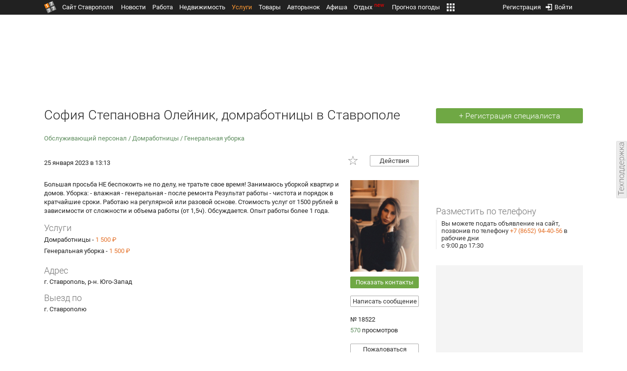

--- FILE ---
content_type: text/html; charset=UTF-8
request_url: https://uslugi.1777.ru/profile/OleynikSS2
body_size: 21369
content:
<!DOCTYPE HTML>
<html xmlns="http://www.w3.org/1999/xhtml">
<head>
<meta http-equiv="content-language" content="ru-ru"/>
<meta name="HandheldFriendly" content="True"/> 
<meta name='yandex-verification' content='66b032d281f5353c' />
<meta name="format-detection" content="telephone=no"/>
<meta name="robots" content="max-image-preview:large">
<meta http-equiv="Content-Type" content="text/html; charset=UTF-8"/>
<meta name="description" content="Услуги в Ставрополе. Домработницы в Ставрополе. Большая просьба НЕ беспокоить не по делу, не тратьте свое время!  Занимаюсь уборкой квартир и домов. Уборка: - влажная  - генеральная - после ремонта  Результат работы - чистота и порядок в кратчайшие сроки.  Работаю на регулярной или разовой основе.  Стоимость услуг от 1500 рублей в зависимости от сложности и объема работы  (от 1,5ч). Обсуждается.  Опыт работы более 1 года."/>
<meta name="keywords" content="услуги в ставрополе, обслуживающий персонал, домработницы, генеральная уборка"/>
<title>София Степановна Олейник, домработницы в Ставрополе</title>
<script type="text/javascript" src="//media.1777.ru/cache/cache_assets/934e3b67ae65f7fa395d36c907c06d7c/js/jquery.min.js"></script>
<script type="text/javascript" src="https://content.adriver.ru/adriverqueue.js"></script>
<script type="text/javascript" src="https://content.adriver.ru/adriver.core.2.js"></script>
<script type="text/javascript" src="//media.1777.ru/cache/cache_assets/bd65a87b74228f9533bd84663d7a3e2f/assets/pages_redirect_dm.js"></script><script type="text/javascript" src="//media.1777.ru/cache/cache_assets/36ed1c24956a7ee33362b8cb3a352162/assets/devicejs.min.js"></script><script type="text/javascript" src="//media.1777.ru/cache/cache_assets/3cd3e3d27c637e4fce03075bfea4ff2e/angular-1.4.8/angular.min.js"></script><script type="text/javascript" src="//media.1777.ru/cache/cache_assets/e36f396d57d58b6e011eeba965037576/angular/ngStorage.min.js"></script><script type="text/javascript" src="//media.1777.ru/cache/cache_assets/aba9e16dcf0095eec929ce7342af5279/assets/pages_angular.js"></script><script type="text/javascript" src="//media.1777.ru/cache/cache_assets/2cbfb41605bfb1dd5446dee4928b80a9/js/cryptography.js"></script><script type="text/javascript" src="//media.1777.ru/cache/cache_assets/14df4ed0e0d399e1ff436207800f76c0/js/cryptojs.min.js"></script><script type="text/javascript" src="//media.1777.ru/cache/cache_assets/7257aca2a50d97a9fb896d4f363676ee/assets/js_1777.js"></script><script type="text/javascript" src="//media.1777.ru/cache/cache_assets/4926fd47a6a849760a72c1da482cb577/assets/js_1777_api.js"></script><script type="text/javascript">JS_1777.API.settings.url = "//api.1777.ru";</script><script type="text/javascript">JS_1777.PATHS = {"HTTP_PROTOCOL":"\/\/","HTTP_PROTOCOL_FULL":"http:","HTTPS_PROTOCOL_FULL":"https:","HTTP_PREFIX":"","HTTP_LIB":"\/\/lib.1777.ru","HTTP_COMPONENTS":"\/\/lib.1777.ru\/components","HTTP_PAYS":"\/\/lib.1777.ru\/components\/pays","HTTP_CLASSES":"\/\/lib.1777.ru\/classes","HTTP_CLASSES_REALTY":"\/\/lib.1777.ru\/classes\/realty","HTTP_JS":"\/\/lib.1777.ru\/js","HTTP_CSS":"\/\/lib.1777.ru\/css","HTTP_BASE":"\/\/1777.ru","HTTP_MBASE":"\/\/m.1777.ru","HTTP_RABOTA":"\/\/rabota.1777.ru","HTTP_MRABOTA":"\/\/m.1777.ru\/rabota","HTTP_REALTY":"\/\/realty.1777.ru","HTTP_MREALTY":"\/\/m.1777.ru\/realty","HTTP_AUTO":"\/\/auto.1777.ru","HTTP_MAUTO":"\/\/m.1777.ru\/auto","HTTP_AUTO_TORG":"\/\/torg.1777.ru","HTTP_MAUTO_TORG":"\/\/m.1777.ru\/torg","HTTP_TORG":"\/\/torg.1777.ru","HTTP_MTORG":"\/\/m.1777.ru\/torg","HTTP_STROYKA":"\/\/stroyka.1777.ru","HTTP_MSTROYKA":"\/\/m.1777.ru\/stroyka","HTTP_SPRAVKA":"\/\/spravka.1777.ru","HTTP_MSPRAVKA":"\/\/m.1777.ru\/spravka","HTTP_NEWS":"\/\/news.1777.ru","HTTP_MNEWS":"\/\/news.1777.ru","HTTP_FORUM":"http:\/\/forum1777.ru","HTTP_MFORUM":"http:\/\/m.forum1777.ru","HTTP_LOGIN":"\/\/1777.ru?authorization_entry","HTTP_REGISTER":"\/\/1777.ru?authorization_registration","HTTP_MLOGIN":"\/\/m.1777.ru?authorization_entry","HTTP_MREGISTER":"\/\/m.1777.ru?authorization_registration","HTTP_AFISHA":"\/\/afisha.1777.ru","HTTP_MAFISHA":"\/\/m.1777.ru\/afisha","HTTP_FIN":"\/\/fin.1777.ru","HTTP_MFIN":"\/\/m.1777.ru\/fin","HTTP_RASP":"\/\/rasp.1777.ru","HTTP_MRASP":"\/\/m.1777.ru\/rasp","HTTP_KARTA":"\/\/karta.1777.ru","HTTP_MKARTA":"\/\/m.1777.ru\/karta","HTTP_HOTEL":"\/\/hotel.1777.ru","HTTP_MHOTEL":"\/\/m.1777.ru\/hotel","HTTP_METEO":"\/\/meteo.1777.ru","HTTP_MMETEO":"\/\/m.1777.ru\/meteo","HTTP_SEARCH":"\/\/search.1777.ru","HTTP_MSEARCH":"\/\/m.1777.ru\/search","HTTP_LOVE":"http:\/\/love.1777.ru","HTTP_MLOVE":"http:\/\/m.1777.ru\/love","HTTP_USLUGI":"\/\/uslugi.1777.ru","HTTP_MUSLUGI":"\/\/m.1777.ru\/uslugi","HTTP_TUR":"\/\/tur.1777.ru","HTTP_MTUR":"\/\/m.1777.ru\/tur","HTTP_TRIP":"\/\/trip.1777.ru","HTTP_MTRIP":"\/\/m.1777.ru\/trip","HTTP_STAVPRICE":"http:\/\/stavprice.ru","HTTP_MEDIA":"\/\/media.1777.ru","HTTP_API":"\/\/api.1777.ru"}</script><script type="text/javascript" src="//media.1777.ru/cache/cache_assets/24ecf17b8684b65a860cc97429784f3c/jquery_cookie/jquery.cookie.js"></script><link rel='stylesheet' type='text/css' href='//lib.1777.ru/components/interface/fonts/Roboto/Roboto.css?v=1.3.7' /><script type="text/javascript" src="//media.1777.ru/cache/cache_assets/a763dd1b8c3b60051c1cc9ae0bbaef2f/native_js/native_js.js"></script><script type="text/javascript" src="//media.1777.ru/cache/cache_assets/93056f4e0556d7c7c7c5ba6be6a4b371/js/pages.js"></script>
<link type="text/css" rel="stylesheet" href="//media.1777.ru/cache/cache_assets/52575e061dee947566eea2ce64ef3491/css/pages.css"/>
<link type="text/css" rel="stylesheet" href="//media.1777.ru/cache/cache_assets/e6bc78bd6ccd081db2396440b8fc08c0/css/main.css"/>
<link type="text/css" rel="stylesheet" href="//media.1777.ru/cache/cache_assets/13b6b341edfa5f827e960ef3a77a2873/css/common.css"/>
<link type="image/x-icon" rel="shortcut icon" href="//lib.1777.ru/components/pages/favicon/assets/favicon.ico">
<link type="image/png" sizes="16x16" rel="icon" href="//lib.1777.ru/components/pages/favicon/assets/favicon-16x16.png">
<link type="image/png" sizes="32x32" rel="icon" href="//lib.1777.ru/components/pages/favicon/assets/favicon-32x32.png">
<link type="image/png" sizes="96x96" rel="icon" href="//lib.1777.ru/components/pages/favicon/assets/favicon-96x96.png">
<link type="image/png" sizes="120x120" rel="icon" href="//lib.1777.ru/components/pages/favicon/assets/favicon-120x120.png">
<link type="image/png" sizes="192x192" rel="icon" href="//lib.1777.ru/components/pages/favicon/assets/android-icon-192x192.png">
<link rel="manifest" href="//lib.1777.ru/components/pages/favicon/assets/manifest.json">
<link sizes="57x57" rel="apple-touch-icon" href="//lib.1777.ru/components/pages/favicon/assets/apple-touch-icon-57x57.png">
<link sizes="60x60" rel="apple-touch-icon" href="//lib.1777.ru/components/pages/favicon/assets/apple-touch-icon-60x60.png">
<link sizes="72x72" rel="apple-touch-icon" href="//lib.1777.ru/components/pages/favicon/assets/apple-touch-icon-72x72.png">
<link sizes="76x76" rel="apple-touch-icon" href="//lib.1777.ru/components/pages/favicon/assets/apple-touch-icon-76x76.png">
<link sizes="114x114" rel="apple-touch-icon" href="//lib.1777.ru/components/pages/favicon/assets/apple-touch-icon-114x114.png">
<link sizes="120x120" rel="apple-touch-icon" href="//lib.1777.ru/components/pages/favicon/assets/apple-touch-icon-120x120.png">
<link sizes="144x144" rel="apple-touch-icon" href="//lib.1777.ru/components/pages/favicon/assets/apple-touch-icon-144x144.png">
<link sizes="152x152" rel="apple-touch-icon" href="//lib.1777.ru/components/pages/favicon/assets/apple-touch-icon-152x152.png">
<link sizes="180x180" rel="apple-touch-icon" href="//lib.1777.ru/components/pages/favicon/assets/apple-touch-icon-180x180.png">
<link color="#e52037" rel="mask-icon" href="//lib.1777.ru/components/pages/favicon/assets/safari-pinned-tab.svg">
<meta name="application-name" content="1777.ru">
<meta name="msapplication-TileColor" content="#ffffff">
<meta name="msapplication-TileImage" content="//lib.1777.ru/components/pages/favicon/assets/mstile-144x144.png">
<meta name="msapplication-square70x70logo" content="//lib.1777.ru/components/pages/favicon/assets/mstile-70x70.png">
<meta name="msapplication-square150x150logo" content="//lib.1777.ru/components/pages/favicon/assets/mstile-150x150.png">
<meta name="msapplication-wide310x150logo" content="//lib.1777.ru/components/pages/favicon/assets/mstile-310x310.png">
<meta name="msapplication-square310x310logo" content="//lib.1777.ru/components/pages/favicon/assets/mstile-310x150.png">
<meta name="msapplication-config" content="//lib.1777.ru/components/pages/favicon/assets/browserconfig.xml">
<meta name="theme-color" content="#ffffff">
<link rel='canonical' href='https://uslugi.1777.ru/profile/OleynikSS2'>
<link rel='alternate' href='https://m.1777.ru/uslugi/profile/OleynikSS2'>
<script type="text/javascript" src="//media.1777.ru/cache/cache_assets/bd65a87b74228f9533bd84663d7a3e2f/assets/pages_redirect_dm.js"></script><script type="text/javascript" src="//media.1777.ru/cache/cache_assets/36ed1c24956a7ee33362b8cb3a352162/assets/devicejs.min.js"></script><script type="text/javascript">function pages_redirect_dm_init_248451901(){if(typeof $().pages_redirect_dm=="function"){$().pages_redirect_dm({crypt_data:"ZDgzODI4NjA5OTFlNDEwNzA2MmJmM2IwMzg0OWU5ZmYHon36g5x7ZFC2QVrBTupcVDdwZB9wjjscnsoI4LAnxAtNL2AflpjuAYmYkeIk9jzEBIwjclqfOAGCD5hipxmFLhCuDmFkg8KUoeN_1kNQ7Zff0Zl2Q9rfEEyDYUgVuX-Cxc1gAvkfM9BL6W0Tjg",url_current:"aHR0cHM6Ly91c2x1Z2kuMTc3Ny5ydS9wcm9maWxlL09sZXluaWtTUzI=",url_pc:"aHR0cHM6Ly91c2x1Z2kuMTc3Ny5ydS9wcm9maWxlL09sZXluaWtTUzI=",url_mobile:"aHR0cHM6Ly9tLjE3NzcucnUvdXNsdWdpL3Byb2ZpbGUvT2xleW5pa1NTMg==",log_error:"1",log_ok:""});} else {setTimeout(function(){ pages_redirect_dm_init_248451901(); }, 10);}}pages_redirect_dm_init_248451901();</script>    <!--LiveInternet counter-->
    <script type="text/javascript">
        new Image().src = "//counter.yadro.ru/hit;1777?r" +
        escape(document.referrer) + ((typeof(screen) == "undefined") ? "" :
        ";s" + screen.width + "*" + screen.height + "*" + (screen.colorDepth ?
            screen.colorDepth : screen.pixelDepth)) + ";u" + escape(document.URL) +
        ";" + Math.random();
    </script>
    <!--/LiveInternet-->
        <script>
        (function(i,s,o,g,r,a,m){i['GoogleAnalyticsObject']=r;i[r]=i[r]||function(){
            (i[r].q=i[r].q||[]).push(arguments)},i[r].l=1*new Date();a=s.createElement(o),
            m=s.getElementsByTagName(o)[0];a.async=1;a.src=g;m.parentNode.insertBefore(a,m)
        })(window,document,'script','//www.google-analytics.com/analytics.js','ga');

        ga('create', 'UA-17186281-7', 'auto');
        ga('send', 'pageview');

    </script>
        <script>window.yaContextCb = window.yaContextCb || []</script>
    <script src="https://yandex.ru/ads/system/context.js" async></script>
        <script async src="https://jsn.24smi.net/smi.js"></script>    
    <script src="https://yastatic.net/pcode/adfox/loader.js" crossorigin="anonymous"></script>
</head>
<body style="overflow-y:scroll;">
<!--<script type="text/javascript"> (function ab(){ var request = new XMLHttpRequest(); request.open('GET', "https://scripts.botfaqtor.ru/one/34998", false); request.send(); if(request.status == 200) eval(request.responseText); })(); </script>-->
<div class="pages_main pages_main_uslugi">
            <div class="pages_black_line">
            <div class="pages_main_center pages_main_center_menu">
                <nobr>
                    <script type="text/javascript" src="//media.1777.ru/cache/cache_assets/4c05aa939f93d2276e6527d987cb5a42/assets/pages_menu.js"></script><link type="text/css" rel="stylesheet" href="//media.1777.ru/cache/cache_assets/1a28fe3d44ab6fee156927268757753d/assets/pages_menu.css"/><table id="pages_main_menu_base_cnt_tbl" class="pages_main_menu_base_cnt_tbl" cellpadding="0" cellspacing="0" border="0" style="width:100%;height:22px;">
<tr>
    <td align="left" valign="top" style="width:5%">
    <nobr>
        
        <a href="//1777.ru" title="Город Ставрополь — 1777.Ru" target="_top" class="pages_main_page_link">
            <div class="pages_main_page_btn"><span class="pages_main_page_btn_txt">Сайт Ставрополя</span></div>        </a>
        
    </nobr>
    </td>
    <td align="left" valign="top" style="width:70%;">
    <nobr>
    
        <table id="pages_main_menu_base_tbl" cellpadding="0" cellspacing="0" border="0" style="width:100%;height:22px;">
            <tr>
            <td align="left" valign="top" style="width:50%;">
                
                                <div id="pages_main_menu_base" class="pages_main_menu_base" style="width:770px;">
                                    <div class="pages_main_menu_base_item" id="pages_main_menu_base_item_38f2a8cb8c5cde0c948483f4bd374a7c" data="38f2a8cb8c5cde0c948483f4bd374a7c">
                        <a class="pages_main_menu_item_link " href="//news.1777.ru" target="_top">Новости</a>
                    </div>
                                    <div class="pages_main_menu_base_item" id="pages_main_menu_base_item_6d47138aba2c4a396a574e128865d1c5" data="6d47138aba2c4a396a574e128865d1c5">
                        <a class="pages_main_menu_item_link " href="//rabota.1777.ru" target="_top">Работа</a>
                    </div>
                                    <div class="pages_main_menu_base_item" id="pages_main_menu_base_item_9eaf8a2f498b0ec05512285b9613cb22" data="9eaf8a2f498b0ec05512285b9613cb22">
                        <a class="pages_main_menu_item_link " href="//realty.1777.ru" target="_top">Недвижимость</a>
                    </div>
                                    <div class="pages_main_menu_base_item" id="pages_main_menu_base_item_c9ba543935ac7d048ac17392443da843" data="c9ba543935ac7d048ac17392443da843">
                        <a class="pages_main_menu_item_link pages_main_menu_item_link_active" href="//uslugi.1777.ru" target="_top">Услуги</a>
                    </div>
                                    <div class="pages_main_menu_base_item" id="pages_main_menu_base_item_14f7e3098fa4957fa3125106626e9665" data="14f7e3098fa4957fa3125106626e9665">
                        <a class="pages_main_menu_item_link " href="//torg.1777.ru" target="_top">Товары</a>
                    </div>
                                    <div class="pages_main_menu_base_item" id="pages_main_menu_base_item_95e399e97bfb5ad15c863f0100fd14ab" data="95e399e97bfb5ad15c863f0100fd14ab">
                        <a class="pages_main_menu_item_link " href="//auto.1777.ru" target="_top">Авторынок</a>
                    </div>
                                    <div class="pages_main_menu_base_item" id="pages_main_menu_base_item_20a0bcfb76c454e7fa3cff842dd1a963" data="20a0bcfb76c454e7fa3cff842dd1a963">
                        <a class="pages_main_menu_item_link " href="//afisha.1777.ru" target="_top">Афиша</a>
                    </div>
                                    <div class="pages_main_menu_base_item" id="pages_main_menu_base_item_2f0319443d6291fa90827d1bf58d66cd" data="2f0319443d6291fa90827d1bf58d66cd">
                        <a class="pages_main_menu_item_link " href="//trip.1777.ru" target="_top">Отдых<div class="pages_main_menu_badge">new</div></a>
                    </div>
                                    <div class="pages_main_menu_base_item" id="pages_main_menu_base_item_66c1a910c693022c006c6ac98ef0fd3f" data="66c1a910c693022c006c6ac98ef0fd3f">
                        <a class="pages_main_menu_item_link " href="//meteo.1777.ru" target="_top">Прогноз погоды</a>
                    </div>
                                    <div class="pages_main_menu_base_item" id="pages_main_menu_base_item_502d50059a7ad6ef6584892b8ff37963" data="502d50059a7ad6ef6584892b8ff37963">
                        <a class="pages_main_menu_item_link " href="//fin.1777.ru" target="_top">Финансы</a>
                    </div>
                                    <div class="pages_main_menu_base_item" id="pages_main_menu_base_item_2bcafc25a0acfd5ec19a7c63349a1f11" data="2bcafc25a0acfd5ec19a7c63349a1f11">
                        <a class="pages_main_menu_item_link " href="//rasp.1777.ru" target="_top">Расписания</a>
                    </div>
                                    <div class="pages_main_menu_base_item" id="pages_main_menu_base_item_83a68a234a70b6a59be91ffe59806c17" data="83a68a234a70b6a59be91ffe59806c17">
                        <a class="pages_main_menu_item_link " href="//1777.ru/all.php" target="_top">Все проекты</a>
                    </div>
                                </div>
            
            </td>
            <td align="left" valign="top" style="width:20px;">
            
                                    <div class="pages_main_menu_more_icon"  onclick="PagesMenu.show_more();">
                        <img src="//lib.1777.ru/components/pages/pages3/images/more.png">
                    </div>
                                    
                <div class="pages_main_menu_more">
                    
                                            <div class="pages_main_menu_more_item" id="pages_main_menu_more_item_38f2a8cb8c5cde0c948483f4bd374a7c" data="38f2a8cb8c5cde0c948483f4bd374a7c">
                            <a class="pages_main_menu_item_link" href="//news.1777.ru" target="_top">Новости</a>
                        </div>
                                            <div class="pages_main_menu_more_item" id="pages_main_menu_more_item_6d47138aba2c4a396a574e128865d1c5" data="6d47138aba2c4a396a574e128865d1c5">
                            <a class="pages_main_menu_item_link" href="//rabota.1777.ru" target="_top">Работа</a>
                        </div>
                                            <div class="pages_main_menu_more_item" id="pages_main_menu_more_item_9eaf8a2f498b0ec05512285b9613cb22" data="9eaf8a2f498b0ec05512285b9613cb22">
                            <a class="pages_main_menu_item_link" href="//realty.1777.ru" target="_top">Недвижимость</a>
                        </div>
                                            <div class="pages_main_menu_more_item" id="pages_main_menu_more_item_c9ba543935ac7d048ac17392443da843" data="c9ba543935ac7d048ac17392443da843">
                            <a class="pages_main_menu_item_link pages_main_menu_item_link_active" href="//uslugi.1777.ru" target="_top">Услуги</a>
                        </div>
                                            <div class="pages_main_menu_more_item" id="pages_main_menu_more_item_14f7e3098fa4957fa3125106626e9665" data="14f7e3098fa4957fa3125106626e9665">
                            <a class="pages_main_menu_item_link" href="//torg.1777.ru" target="_top">Товары</a>
                        </div>
                                            <div class="pages_main_menu_more_item" id="pages_main_menu_more_item_95e399e97bfb5ad15c863f0100fd14ab" data="95e399e97bfb5ad15c863f0100fd14ab">
                            <a class="pages_main_menu_item_link" href="//auto.1777.ru" target="_top">Авторынок</a>
                        </div>
                                            <div class="pages_main_menu_more_item" id="pages_main_menu_more_item_20a0bcfb76c454e7fa3cff842dd1a963" data="20a0bcfb76c454e7fa3cff842dd1a963">
                            <a class="pages_main_menu_item_link" href="//afisha.1777.ru" target="_top">Афиша</a>
                        </div>
                                            <div class="pages_main_menu_more_item" id="pages_main_menu_more_item_2f0319443d6291fa90827d1bf58d66cd" data="2f0319443d6291fa90827d1bf58d66cd">
                            <a class="pages_main_menu_item_link" href="//trip.1777.ru" target="_top">Отдых<div class="pages_main_menu_badge">new</div></a>
                        </div>
                                            <div class="pages_main_menu_more_item" id="pages_main_menu_more_item_66c1a910c693022c006c6ac98ef0fd3f" data="66c1a910c693022c006c6ac98ef0fd3f">
                            <a class="pages_main_menu_item_link" href="//meteo.1777.ru" target="_top">Прогноз погоды</a>
                        </div>
                                            <div class="pages_main_menu_more_item" id="pages_main_menu_more_item_502d50059a7ad6ef6584892b8ff37963" data="502d50059a7ad6ef6584892b8ff37963">
                            <a class="pages_main_menu_item_link" href="//fin.1777.ru" target="_top">Финансы</a>
                        </div>
                                            <div class="pages_main_menu_more_item" id="pages_main_menu_more_item_2bcafc25a0acfd5ec19a7c63349a1f11" data="2bcafc25a0acfd5ec19a7c63349a1f11">
                            <a class="pages_main_menu_item_link" href="//rasp.1777.ru" target="_top">Расписания</a>
                        </div>
                                            <div class="pages_main_menu_more_item" id="pages_main_menu_more_item_83a68a234a70b6a59be91ffe59806c17" data="83a68a234a70b6a59be91ffe59806c17">
                            <a class="pages_main_menu_item_link" href="//1777.ru/all.php" target="_top">Все проекты</a>
                        </div>
                                        
                </div>
            </td>
            <td align="left" valign="top" style="width:auto;">&nbsp;</td>
            </tr>
        </table>
        
    </nobr>
    </td>
    <td align="right" valign="top" style="min-width:220px;">
    <nobr>
    
        <table cellspacing="0" cellpadding="0" border="0" style="width:100%;">
        <tr>
        <td align="right" valign="top">
            <div class="pages_messages">
                <script type="text/javascript" src="//media.1777.ru/cache/cache_assets/6ec167ddf358ff51d610750ddb166f2b/js/messages.js"></script><link type="text/css" rel="stylesheet" href="//media.1777.ru/cache/cache_assets/906d1d4daaedf311de2745e585ea8594/css/messages.css"/><script>var messages_path_component_ajax="//lib.1777.ru/components/messages/ajax";</script><script>messages_set_hash("6d21dc01141d22d355700929e20e57c8");</script><script>messages_set_user_id_from("1");</script><div class="messages_overlay" id="messages_overlay" onClick='messages_dialog_activate("");'></div><div class="messages_dialog" id="messages_dialog"><div><div class="messages_dialog_close" onClick='messages_dialog_activate("");'>&nbsp;&nbsp;</div><span class="messages_dialog_header">Сообщения</span></div><div id="messages_iframe_loading" class="messages_iframe_loading">Загрузка</div><div id="messages_iframe_div" class="messages_iframe_div"><iframe src="//lib.1777.ru/components/messages/img/blank.png" id="messages_iframe"  class="messages_iframe" align="left" frameborder="0" onload="messages_iframe_loading_hide();"></iframe><script>var messages_iframe_path='//lib.1777.ru/components/messages/messages_iframe.php';</script><script>var messages_iframe_path_blank='//lib.1777.ru/components/messages/img/blank.png';</script></div></div>            </div>
         </td>
        <td align="right" valign="top" style="width:15px">
            <script type="text/javascript" src="//media.1777.ru/cache/cache_assets/f44e07e91e2ed19a0b3303953971168f/jquery/jquery.total-storage.min.js"></script><script type="text/javascript" src="//media.1777.ru/cache/cache_assets/24ecf17b8684b65a860cc97429784f3c/jquery_cookie/jquery.cookie.js"></script><link type="text/css" rel="stylesheet" href="//media.1777.ru/cache/cache_assets/7c342fc177af3dcaaf5049a6fa52107c/css/favorites.css"/><script type="text/javascript" src="//media.1777.ru/cache/cache_assets/ba3315eb7c9e81cf2f02810c73040ff6/js/favorites.js"></script><div id="cart" class="pages_bottom_menu_item pages_bottom_menu_item_right"><a class="favorites_link" href="//uslugi.1777.ru/cart.php" onclick="FavoritesFactory.openPageFavorites('uslugi'); return false;"></a></div><script>FavoritesSettings.urlPage = "//uslugi.1777.ru/cart.php";</script><script>FavoritesFactory.init("uslugi")</script><script>FavoritesSettings.limit = "500";</script>        </td>
        <td align="right" valign="top">
            <div class="pages_login_block">
                <script type="text/javascript" src="//media.1777.ru/cache/cache_assets/3cbb753c6533b336a176700a17729ad8/js/authorization.js"></script><link type="text/css" rel="stylesheet" href="//media.1777.ru/cache/cache_assets/db682578963dfbf53f47bf1f6bff1686/css/authorization.css"/><!--[if lte IE 8]><link rel='stylesheet' href='//lib.1777.ru/components/authorization/css/authorization_ie.css?v=1.6.5' type='text/css' media='screen' /><![endif]--><script>var authorization_path='//lib.1777.ru/components/authorization';</script><script type="text/javascript" src="//media.1777.ru/cache/cache_assets/71b18bd43add91653fd56eb94b3f3a1e/authorization_social/authorization_social.js"></script><div id="authorization_ajax_container"></div><div id="authorization_dialog_control" class="authorization_dialog_control"><div class="authorization_dialog_control_action" onClick="authorization_dialog_entry();"><img src="//lib.1777.ru/components/pages/images/login.png" />Войти</div><div class="authorization_dialog_control_action" onClick="authorization_dialog_registration();">Регистрация</div></div>            </div>
        </td>
        <td align="right" valign="top" style="width:auto;">
                    </td>
        <td align="right" valign="top" style="width:5%">
            <div class="pages_private_office" style="float:right;">
                             </div>
        </td>
        </tr>
        </table>
        
    </nobr>
    </td>
</tr>
</table>

                </nobr>
            </div>
        </div>
    
    <div class="pages_main_center">

        <div class="pages_header">

            <table cellpadding="0" cellspacing="0" border="0" style="width:100%;">
                                <tr>
                    <td align="center" valign="center">
                        <div class="pages_top_banner_cnt" style="display:inline-block;min-height:120px;">
                                    <table cellpadding="0" cellspacing="0" style="background-color:#f4f4f4;width:100%;">
            <tr><td align="middle" valign="center">
                <!--AdFox START-->
                <!--yandex_www1777ru-->
                <!--Площадка: 1777 / Услуги / 0-->
                <!--Категория: <не задана>-->
                <!--Тип баннера: 728х90-->
                <div id="adfox_166358356679635044"></div>
                <script>
                    window.yaContextCb.push(()=>{
                        Ya.adfoxCode.create({
                            ownerId: 287789,
                            containerId: 'adfox_166358356679635044',
                            params: {
                                p1: 'cvtmb',
                                p2: 'hiuu'
                            }
                        })
                    })
                </script>
            </td></tr>
            </table>
        	                        </div>
                    </td>
                </tr>
                                <tr>
                    <td align="left" valign="top">
                            <table cellpadding="0" cellspacing="0" border="0" style="width:100%;margin-top:4px;">
    <tr>
    <td align="left" valign="top">
        <h1 class="pages_h1" style="margin-bottom:15px;">София Степановна Олейник, домработницы в Ставрополе</h1>    </td>
    <td align="right" valign="top" style="width:300px;min-width:300px;max-width:300px;padding-top:2px;">
                <nobr>
            <a href="//uslugi.1777.ru/registration.php" class="pages_add_ad_button" title="Регистрация специалиста в Ставрополе" style="width:300px;">+ Регистрация специалиста</a>
        </nobr>
            </td>
    </tr>
    </table>
                        </td>
                </tr>
            </table>
        </div>
<div class="pages_content"><table cellpadding="0" cellspacing="0" border="0" width="100%"><tr><td class="pages_center"><div style="max-width:765px;"><script> var ajax_link = "//lib.1777.ru/components/uslugi/uslugi_render/UslugiRenderAjax.php?callback=?"</script><link type="text/css" rel="stylesheet" href="//media.1777.ru/cache/cache_assets/9f5aa65af87ec896a1fcd08669a5ecce/css/show-specialist-profile.css"/><script type="text/javascript" src="//media.1777.ru/cache/cache_assets/a3c645609d512f1269f37bb62b927798/js/script.js"></script><link type="text/css" rel="stylesheet" href="//media.1777.ru/cache/cache_assets/dbb0b3932055be72b753416cc0706cde/source/jquery.fancybox.css"/><script type="text/javascript" src="//media.1777.ru/cache/cache_assets/d1fbc94232641021f331d380021f0531/source/jquery.fancybox.pack.js"></script><link type="text/css" rel="stylesheet" href="//media.1777.ru/cache/cache_assets/1f88e6085b0cad44eba2ec2e4423284d/helpers/jquery.fancybox-buttons.css"/><script type="text/javascript" src="//media.1777.ru/cache/cache_assets/581f22ea515ad9a55ad90c01242de980/helpers/jquery.fancybox-buttons.js"></script><script type="text/javascript" src="//media.1777.ru/cache/cache_assets/80b9933c47e801c5c4e56c4abd35e828/helpers/jquery.fancybox-media.js"></script><link type="text/css" rel="stylesheet" href="//media.1777.ru/cache/cache_assets/b994a3b0ae073a54c8e02c5dd90c68b3/helpers/jquery.fancybox-thumbs.css"/><script type="text/javascript" src="//media.1777.ru/cache/cache_assets/0108c183357a31331dc82bbba03b6488/helpers/jquery.fancybox-thumbs.js"></script><script type="text/javascript">$(document).ready(function() {
                $(".fancybox").fancybox({
                    padding: 3
                });
            });</script><table cellspacing="0" cellpadding="0" border="0" class="specialist">
<tr>
    <td align="left" valign="top" colspan="10" style="padding-bottom:25px;">
                    <nobr><a href="//uslugi.1777.ru/obslujivayushchiy_personal" title="Обслуживающий персонал в Ставрополе" style="line-height:1.4;">Обслуживающий персонал</a></nobr>
                        <span style="color:#5d8c5d;"> / </span><nobr><a href="//uslugi.1777.ru/obslujivayushchiy_personal/domrabotnicy" title="Домработницы в Ставрополе" style="line-height:1.4;">Домработницы</a></nobr>
                        <span style="color:#5d8c5d;"> / </span><nobr><a href="//uslugi.1777.ru/obslujivayushchiy_personal/uborka_pomeshcheniy/generalnaya_uborka" title="Генеральная уборка в Ставрополе" style="line-height:1.4;">Генеральная уборка</a></nobr>
                </td>
</tr>
<tr>
    <td align="left" valign="top" colspan="10" style="padding-bottom:5px;">
        <table cellspacing="0" cellpadding="0" border="0" style="width:100%;">
        <tr>
            <td align="left" valign="top" style="width:110px;min-width:110px;padding-top:8px;">
                <div class="date">
                    <nobr>
                    25 января 2023 в 13:13                    </nobr>
                </div>
            </td>
            <td align="left" valign="top" style="width:70%;">
            </td>
            <td align="right" valign="top" style="width:30px;min-width:30px;padding-top:4px;">
                          </td>
            <td align="right" valign="top" style="width:30px;min-width:30px;padding-top:2px;">
                <div class="favorite-container">
                    <div class="favorites" id="favorites_18522" onclick="FavoritesFactory.changeStatus('uslugi', '18522'); return false;" title="Избранное"><span></span></div>                </div>
            </td>
            <td align="right" valign="top" style="width:125px;min-width:125px;">
				<div class="control-panel-container">
					<div class="uslugi_control_panel" id="uslugi_control_panel_18522" style="display:block;"><span class="uslugi_more" onclick="control_more_show(18522);"><span class="uslugi_more_inner">Действия</span></span><ul class="control_more_div" id="control_more_18522"><li><a target="_self"  href="//uslugi.1777.ru/room_pays.php?payment=MGNkM2U1Zjk2N2RmOTdlN2Q4Y2JmYTk0N2NjMWJkYmRRAbOK2GHFE1mVxM-v2Qore969BVC8AaUEV3FidDQqb3rIXy4KAgyb3HXgIHk-eHGx4F-IX_AvHM-VQQ6pVS_jor1cfVU8crQZWcyHO_ex_zk" title="Размещение вверху страниц результатов поиска.">Поднять наверх</a></li><li><a target="_self"  href="//uslugi.1777.ru/room_pays.php?payment=MjY5ZmFjMTFkMWI2MGY1ZGU2MThlZWJlOGE5MjU4NmJRAbOKamKFE1lVXLS6J4fuwMMxAeTSnVwt--jAA_SC_CR2r5KZvoQx-Wk3JI_7L-QGdJDDLeLYE-iuB8CbCIB3iJohVs3IT1yRQCTPXm9rujlTI-E" title="Размещение на главной странице объявлений.">Поместить на главной странице </a></li></ul></div>				</div>
            </td>
        </tr>
        </table>
    </td>
</tr>
<tr>
    <td align="left" valign="top" colspan="10">
        <link type="text/css" rel="stylesheet" href="//media.1777.ru/cache/cache_assets/c0d002a28e53b313f716b250c5d1bc27/assets/window_pc.css"/><script type="text/javascript" src="//media.1777.ru/cache/cache_assets/ac76fac7b71b867cd66a16bfa04f05c1/assets/window_pc.js"></script><link type="text/css" rel="stylesheet" href="//media.1777.ru/cache/cache_assets/925d3160a4fb66066c64fafc2f1c2f5e/assets/notebook.css"/><script type="text/javascript" src="//media.1777.ru/cache/cache_assets/762ca661bd38ff231430554ee40c3970/assets/notebook.js"></script><div id="notebook_mark_container_8e13b0980016052a27bcffee9e5e54e0" class="notebook_mark_container_empty"><table id="notebook_mark_8e13b0980016052a27bcffee9e5e54e0" cellpadding=0 cellspacing=0 border=0 class="notebook_mark_empty" onclick="Notebook.openWindow('8e13b0980016052a27bcffee9e5e54e0', 'NzE2ZjM3MjgyMmIwODFhNjUxOTRhNDgzNDk4OGZmMjkHopubVHFeyba3R0_7wcg4vBUwn09nEhEPjUwZcIIn80dxyac-8xRxWuwrGCoYZCCGaZ9KNJIBt-PXqKmanYgW-r7L2AwTLp_770k-sMh3wf_K290GSJ5lfWowaeVGsPMrW1k', 'pc');Notebook.cancelBubble(event);return false;"><tr><td id="notebook_mark_txt_8e13b0980016052a27bcffee9e5e54e0" align=left valign=center class="notebook_mark_text"></td></tr></table></div>    </td>
</tr>
<tr>
    <td align="left" valign="top" colspan="10" style="padding-bottom:20px;">
            </td>
</tr>
<tr>
<td>
    <table cellspacing="0" cellpadding="0" border="0" class="specialist">
    <tr>
        <td align="left" valign="top" style="padding-right:10px;">

            <div class="about">
                Большая просьба НЕ беспокоить не по делу, не тратьте свое время!

Занимаюсь уборкой квартир и домов. Уборка:
- влажная 
- генеральная
- после ремонта

Результат работы - чистота и порядок в кратчайшие сроки.

Работаю на регулярной или разовой основе.

Стоимость услуг от 1500 рублей в зависимости от сложности и объема работы  (от 1,5ч). Обсуждается.

Опыт работы более 1 года.            </div>

            <div class="subtitle">Услуги</div>
							<div class="costs">
											<div class="service">
							Домработницы															-
								<span class="price">1 500 <span class="lower">&#8381;</span></span>													</div>
											<div class="service">
							Генеральная уборка															-
								<span class="price">1 500 <span class="lower">&#8381;</span></span>													</div>
									</div>
			
            
            
            
                                        
                            <div class="address">
                    <div class="subtitle">Адрес</div>
                    г. Ставрополь, р-н. Юго-Запад                </div>
            
                            <div class="to-location">
                    <div class="subtitle">Выезд по</div>
                    г. Ставрополю                </div>
            
        </td>
        <td align="right" valign="top" style="width:140px;min-width:140px;max-width:140px;">

            <div class="photo">
                <a class="fancybox" href="//media.1777.ru/images/images_processing/774/7742113061941512.jpeg"><img src="//media.1777.ru/images/images_processing/774/7742113061941512.jpeg" /></a>            </div>

            <div class="contacts" style="margin-bottom:0px;"><div><script type="text/javascript" src="//media.1777.ru/cache/cache_assets/9c3ae66938c5e10cd61cafea6b808d6b/assets/contact_shows.js"></script><link type="text/css" rel="stylesheet" href="//media.1777.ru/cache/cache_assets/355ceb0b6b10972e2d117c83a4794075/assets/contact_shows.css"/><script type="text/javascript" src="//media.1777.ru/cache/cache_assets/3b5d1cb55cc34b00076c07f618545642/buttons1777/buttons1777.js"></script><link type="text/css" rel="stylesheet" href="//media.1777.ru/cache/cache_assets/d68653f61dcedd051cd3dcf9cb9f5fd6/buttons1777/buttons1777.css"/><div id="cont_shows_139569444" class="cont_shows"><input  type="button"  id="cont_show_btn_139569444"  name="cont_show_btn_139569444"  value="Показать контакты"  onclick="cont_shows.show_content('139569444','[base64]');"  style="width:140px;padding-left:10px;" ></input><script type="text/javascript" src="//media.1777.ru/cache/cache_assets/3b5d1cb55cc34b00076c07f618545642/buttons1777/buttons1777.js"></script><link type="text/css" rel="stylesheet" href="//media.1777.ru/cache/cache_assets/d68653f61dcedd051cd3dcf9cb9f5fd6/buttons1777/buttons1777.css"/><script> 
                    var buttons_init_buttons1777_recursion=0;
                    function buttons_init_buttons1777_cont_show_btn_139569444() {

                        buttons_init_buttons1777_recursion++;

                        if (typeof $().buttons1777 == "function") { 

                            $("#cont_show_btn_139569444").buttons1777({
                                stylization:"green",
                                animation:"",
                                animation_position:"left",
                                disabled:"",
                                press_fix_active:false,
                                press_fix_active_value:"",
                                confirm_window:""                                
                            });

                            return true;

                        } else if(buttons_init_buttons1777_recursion<1000) {
                            setTimeout(function() { buttons_init_buttons1777_cont_show_btn_139569444(); }, 100);
                        }

                   }

                   buttons_init_buttons1777_cont_show_btn_139569444();

            </script></div></div><div class="messages" style="margin-top:10px;"><div style="margin-top:5px;"><input  type="button"  id="msg_dialog_bnt_811852051"  name="msg_dialog_bnt_811852051"  value="Написать сообщение" onClick='messages_dialog_activate("&user_id_to=1341082&user_message_ext=[base64]");' style="width:100%;padding-left:3px;padding-right:3px;font-size:12.5px;;background:#ffffff;border:1px solid #ababab;" ></input><script type="text/javascript" src="//media.1777.ru/cache/cache_assets/3b5d1cb55cc34b00076c07f618545642/buttons1777/buttons1777.js"></script><link type="text/css" rel="stylesheet" href="//media.1777.ru/cache/cache_assets/d68653f61dcedd051cd3dcf9cb9f5fd6/buttons1777/buttons1777.css"/><script> 
                    var buttons_init_buttons1777_recursion=0;
                    function buttons_init_buttons1777_msg_dialog_bnt_811852051() {

                        buttons_init_buttons1777_recursion++;

                        if (typeof $().buttons1777 == "function") { 

                            $("#msg_dialog_bnt_811852051").buttons1777({
                                stylization:"flat_transparent",
                                animation:"",
                                animation_position:"left",
                                disabled:"",
                                press_fix_active:false,
                                press_fix_active_value:"",
                                confirm_window:""                                
                            });

                            return true;

                        } else if(buttons_init_buttons1777_recursion<1000) {
                            setTimeout(function() { buttons_init_buttons1777_msg_dialog_bnt_811852051(); }, 100);
                        }

                   }

                   buttons_init_buttons1777_msg_dialog_bnt_811852051();

            </script></div></div></div>
            
                            <div class="specialist_number">
                    № 18522                </div>
            
                            <div class="shows_counter">
                    <link type="text/css" rel="stylesheet" href="//media.1777.ru/cache/cache_assets/72d5d97379d69893ae7b816e658ec097/css/graph_shows.css"/><script type="text/javascript" src="//media.1777.ru/cache/cache_assets/d0fe8eb20178d1d5f0aa73ba47c4b6f3/js/graph_shows.js"></script><script>var graph_show_http_path='//lib.1777.ru/components/graph_shows';</script><div id="graph_shows_ajax_container_33b2a26397ea436eef693bed71507ebe"></div><div class='graph_shows_link_div'><nobr><div class='graph_shows_wait_div'><div id='graph_shows_wait_33b2a26397ea436eef693bed71507ebe' class='graph_shows_wait'></div></div><a href='javascript:void(0)' onClick="graph_show_dialog('33b2a26397ea436eef693bed71507ebe','[base64]');" title='График просмотров'>570</a>&nbsp;просмотров</nobr></div>                </div>
            
                            <div class="complaints">
                    <script type="text/javascript" src="//media.1777.ru/cache/cache_assets/b1280567b042018a4d42f2f5d1cd1d1a/js/complaints_interface.js"></script><link type="text/css" rel="stylesheet" href="//media.1777.ru/cache/cache_assets/bd1cdc72d052347ebe9eb7517435289d/css/complaints_interface.css"/><script>var complaints_interface_path='//lib.1777.ru/components/complaints/complaints_interface';</script><div id="complaints_interface_18522" class="complaints_interface" style="width:auto;height:26px;"><input  type="button"  id="button_7388714035422731"  name="button_7388714035422731"  value="Пожаловаться" onclick='complaints_interface_dialog("18522","[base64]");' style="width:100%;;background:#ffffff;border:1px solid #ababab;" ></input><script type="text/javascript" src="//media.1777.ru/cache/cache_assets/3b5d1cb55cc34b00076c07f618545642/buttons1777/buttons1777.js"></script><link type="text/css" rel="stylesheet" href="//media.1777.ru/cache/cache_assets/d68653f61dcedd051cd3dcf9cb9f5fd6/buttons1777/buttons1777.css"/><script> 
                    var buttons_init_buttons1777_recursion=0;
                    function buttons_init_buttons1777_button_7388714035422731() {

                        buttons_init_buttons1777_recursion++;

                        if (typeof $().buttons1777 == "function") { 

                            $("#button_7388714035422731").buttons1777({
                                stylization:"flat_transparent",
                                animation:"",
                                animation_position:"left",
                                disabled:"",
                                press_fix_active:false,
                                press_fix_active_value:"",
                                confirm_window:""                                
                            });

                            return true;

                        } else if(buttons_init_buttons1777_recursion<1000) {
                            setTimeout(function() { buttons_init_buttons1777_button_7388714035422731(); }, 100);
                        }

                   }

                   buttons_init_buttons1777_button_7388714035422731();

            </script><div class="complaints_interface_wait" style="width:0px;height:0px;"></div></div>                </div>
                                </td>
    </tr>
    </table>
</td>
</tr>
    <tr>
        <td>
        <link type="text/css" rel="stylesheet" href="//media.1777.ru/cache/cache_assets/72d5d97379d69893ae7b816e658ec097/css/graph_shows.css"/><script type="text/javascript" src="//media.1777.ru/cache/cache_assets/d0fe8eb20178d1d5f0aa73ba47c4b6f3/js/graph_shows.js"></script><script>var graph_show_http_path='//lib.1777.ru/components/graph_shows';</script><div onclick="graph_show_set('NTJmNWQ3NzkzYzZmNjgyNGViMTg5NmFmMTcxNTNlMWIHoivC8CQTeuqAigyEcEMW5_fvC1lrCFkR6U2G8k_zJXw31zqAZA1k-GY9QjDELlfWf7X_0EtEFPx-44ShmuWga78wQHKuZg0xzFJsA_Pu__tDsrQpq4alx9ctIA8dB2N9CnF18XTMtpYzPi8ppXqovPM');" style="width:100%;margin:40px 0 40px 0;height:435px;max-height:435px;max-width:900px;overflow:hidden;"><h4>Популярные в разделе</h4><script type="text/javascript" src="//media.1777.ru/cache/cache_assets/059f5c9f9cbacb97314f9e4e4c68ae71/assets/uslugi_ads_tiles_render.js"></script><link type="text/css" rel="stylesheet" href="//media.1777.ru/cache/cache_assets/2e0cd95302d1b30157ef2b16b768c7bc/assets/uslugi_ads_tiles_render_mt.css"/><script type="text/javascript">function ur_init_611576941217() {
                    if (typeof $().uslugi_ads_tiles_render == "function") {
                        $("#ur_ads_tiles_611576941217").uslugi_ads_tiles_render({
                            uid:"611576941217",
                            tiles_width:200,
                            tiles_width_resize:1                            
                        });
                    } else {
                        setTimeout(function(){ ur_init_611576941217(); }, 100);
                    }
                }
                $(document).ready(function(){ ur_init_611576941217(); });</script><div id="ur_ads_tiles_611576941217" class="ur_ads_tiles"><div id="ur_ad_tile_611576941217_e37f76ff549e4225ed2036f69cbd9516" class="ur_ad_tile" style="display:none;"><a target="_blank" href="//uslugi.1777.ru/profile/MorozAV1" title="Анна Ельникова, домработницы в Ставрополе"><div class="ur_ad_tile_gallery"><link type="text/css" rel="stylesheet" href="//media.1777.ru/cache/cache_assets/543d18fd720e3acdaa26d9d1c5fe7af1/assets/image_viewer_mobile.css"/><script type="text/javascript" src="//media.1777.ru/cache/cache_assets/9b96516c8adb634eb761131f0a0ddc7c/assets/image_viewer_mobile.js"></script><script type="text/javascript" src="//media.1777.ru/cache/cache_assets/46310b750d53c82f9ef3aee8ccd4a241/assets/image_viewer_mobile_i.js"></script><script type="text/javascript">
                function image_viewer_mobile_gallery_init_37458992923() {
                    if (typeof $().image_viewer_mobile_gallery == "function") { 
                        $("#iv_gallery_m_37458992923").image_viewer_mobile_gallery({
                            crypt_data:"[base64]",
                            number:"37458992923",
                            domain:"uslugi",
                            record_id:"18452",
                            initialization_delay:"0",
                            gallery_data:'{"1":{"big":{"path_http":"\/\/media.1777.ru\/images\/images_processing\/804\/8048095488484934.jpeg","width":"320","height":"240","dsp":0,"rtt":0},"icon":{"path_http":"\/\/media.1777.ru\/images\/images_processing\/804\/8048095488484934.jpeg","width":"320","height":"240"}}}',
                            gallery_img_position:"center",
                            gallery_load_images_pre_visible:"1",
                            gallery_load_images_hz_visible:"",
                            gallery_load_nex_prev_images:"1",
                            gallery_use_icon_screen_width:"",
                            gallery_view_set_show:"1",
                            gallery_control_swipe_click:"",
                            gallery_control_swipe_drug:"",
                            gallery_control_slide_hover:"",
                            gallery_control_slide_move:"1"                            
                        });
                    } else {
                        setTimeout(function() { image_viewer_mobile_gallery_init_37458992923(); }, 100);
                    }
                }
                $(document).ready(function(){image_viewer_mobile_gallery_init_37458992923();});
                </script><div id="iv_gallery_m_37458992923" class="iv_gallery_m" style="width:100%;height:150px;"><input id="iv_gallery_m_current_img_uslugi_18452" type="hidden" value="0"><div id="iv_gallery_m_37458992923_big" class="iv_gallery_m_big" style="width:100%;height:150px;"><div id="iv_gallery_m_37458992923_big_hz_swipe" class="iv_gallery_m_big_hz_swipe" style="height:150px;"><table cellspacing="0" cellpadding="0" border="0" class="iv_gallery_m_big_hz_swipe_table"><tr><td align="left" valign="top"><div id="iv_gallery_m_37458992923_img_div_big_1" class="iv_gallery_m_img_div_big"><img id="iv_gallery_m_37458992923_img_big_1" src="[data-uri]" class="iv_gallery_m_img_big" unselectable="on" border="0" onerror="this.style.display='none'" style=""></div></td></tr></table></div></div></div><div id="iv_gallery_m_37458992923_fullscreen" class="iv_gallery_m_fullscreen"><div id="iv_gallery_m_37458992923_control_fullscreen" class="iv_gallery_m_control_fullscreen"><div class="iv_gallery_m_control_elm_full_out"></div></div><img id="iv_gallery_m_37458992923_img_fullscreen" src="[data-uri]" class="iv_gallery_m_img_fullscreen iv_animated_transform_fast" unselectable="on" border="0"></div></div><div class="ur_ad_tile_dsc"><div class="ur_ad_tile_raz ur_ad_tile_ellipsis">Обслуживающий персонал</div><div class="ur_ad_tile_cat ur_ad_tile_ellipsis">Уборка помещений</div></div></a></div><div id="ur_ad_tile_611576941217_f3ed64a1e1cd80d127128ce08bc97679" class="ur_ad_tile" style="display:none;"><a target="_blank" href="//uslugi.1777.ru/profile/Prestij3" title="ООО Шикарный вид, генеральная уборка в Ставрополе"><div class="ur_ad_tile_gallery"><script type="text/javascript">
                function image_viewer_mobile_gallery_init_411548421687() {
                    if (typeof $().image_viewer_mobile_gallery == "function") { 
                        $("#iv_gallery_m_411548421687").image_viewer_mobile_gallery({
                            crypt_data:"[base64]",
                            number:"411548421687",
                            domain:"uslugi",
                            record_id:"14495",
                            initialization_delay:"0",
                            gallery_data:'{"1":{"big":{"path_http":"\/\/media.1777.ru\/images\/images_processing\/547\/5479359919212335.jpeg","width":"320","height":"240","dsp":0,"rtt":0},"icon":{"path_http":"\/\/media.1777.ru\/images\/images_processing\/547\/5479359919212335.jpeg","width":"320","height":"240"}},"2":{"big":{"path_http":"\/\/media.1777.ru\/images\/images_processing\/710\/7104852230973671.jpeg","width":"320","height":"240","dsp":0,"rtt":0},"icon":{"path_http":"\/\/media.1777.ru\/images\/images_processing\/710\/7104852230973671.jpeg","width":"320","height":"240"}},"3":{"big":{"path_http":"\/\/media.1777.ru\/images\/images_processing\/745\/7458624024659799.jpeg","width":"320","height":"240","dsp":0,"rtt":0},"icon":{"path_http":"\/\/media.1777.ru\/images\/images_processing\/745\/7458624024659799.jpeg","width":"320","height":"240"}},"4":{"big":{"path_http":"\/\/media.1777.ru\/images\/images_processing\/381\/3818240573813310.jpeg","width":"320","height":"240","dsp":0,"rtt":0},"icon":{"path_http":"\/\/media.1777.ru\/images\/images_processing\/381\/3818240573813310.jpeg","width":"320","height":"240"}},"5":{"big":{"path_http":"\/\/media.1777.ru\/images\/images_processing\/346\/3466947944124838.jpeg","width":"320","height":"240","dsp":0,"rtt":0},"icon":{"path_http":"\/\/media.1777.ru\/images\/images_processing\/346\/3466947944124838.jpeg","width":"320","height":"240"}},"6":{"big":{"path_http":"\/\/media.1777.ru\/images\/images_processing\/722\/7227355802334742.jpeg","width":"320","height":"240","dsp":0,"rtt":0},"icon":{"path_http":"\/\/media.1777.ru\/images\/images_processing\/722\/7227355802334742.jpeg","width":"320","height":"240"}},"7":{"big":{"path_http":"\/\/media.1777.ru\/images\/images_processing\/431\/4310863795755230.jpeg","width":"320","height":"240","dsp":0,"rtt":0},"icon":{"path_http":"\/\/media.1777.ru\/images\/images_processing\/431\/4310863795755230.jpeg","width":"320","height":"240"}},"8":{"big":{"path_http":"\/\/media.1777.ru\/images\/images_processing\/089\/0896078408557271.jpeg","width":"320","height":"240","dsp":0,"rtt":0},"icon":{"path_http":"\/\/media.1777.ru\/images\/images_processing\/089\/0896078408557271.jpeg","width":"320","height":"240"}},"9":{"big":{"path_http":"\/\/media.1777.ru\/images\/images_processing\/746\/7466039036384197.jpeg","width":"320","height":"240","dsp":0,"rtt":0},"icon":{"path_http":"\/\/media.1777.ru\/images\/images_processing\/746\/7466039036384197.jpeg","width":"320","height":"240"}}}',
                            gallery_img_position:"center",
                            gallery_load_images_pre_visible:"1",
                            gallery_load_images_hz_visible:"",
                            gallery_load_nex_prev_images:"1",
                            gallery_use_icon_screen_width:"",
                            gallery_view_set_show:"1",
                            gallery_control_swipe_click:"",
                            gallery_control_swipe_drug:"",
                            gallery_control_slide_hover:"",
                            gallery_control_slide_move:"1"                            
                        });
                    } else {
                        setTimeout(function() { image_viewer_mobile_gallery_init_411548421687(); }, 100);
                    }
                }
                $(document).ready(function(){image_viewer_mobile_gallery_init_411548421687();});
                </script><div id="iv_gallery_m_411548421687" class="iv_gallery_m" style="width:100%;height:150px;"><input id="iv_gallery_m_current_img_uslugi_14495" type="hidden" value="0"><div id="iv_gallery_m_411548421687_big" class="iv_gallery_m_big" style="width:100%;height:150px;"><div id="iv_gallery_m_411548421687_big_hz_swipe" class="iv_gallery_m_big_hz_swipe" style="height:150px;"><table cellspacing="0" cellpadding="0" border="0" class="iv_gallery_m_big_hz_swipe_table"><tr><td align="left" valign="top"><div id="iv_gallery_m_411548421687_img_div_big_1" class="iv_gallery_m_img_div_big"><img id="iv_gallery_m_411548421687_img_big_1" src="[data-uri]" class="iv_gallery_m_img_big" unselectable="on" border="0" onerror="this.style.display='none'" style=""></div></td><td align="left" valign="top"><div id="iv_gallery_m_411548421687_img_div_big_2" class="iv_gallery_m_img_div_big"><img id="iv_gallery_m_411548421687_img_big_2" src="[data-uri]" class="iv_gallery_m_img_big" unselectable="on" border="0" onerror="this.style.display='none'" style=""></div></td><td align="left" valign="top"><div id="iv_gallery_m_411548421687_img_div_big_3" class="iv_gallery_m_img_div_big"><img id="iv_gallery_m_411548421687_img_big_3" src="[data-uri]" class="iv_gallery_m_img_big" unselectable="on" border="0" onerror="this.style.display='none'" style=""></div></td><td align="left" valign="top"><div id="iv_gallery_m_411548421687_img_div_big_4" class="iv_gallery_m_img_div_big"><img id="iv_gallery_m_411548421687_img_big_4" src="[data-uri]" class="iv_gallery_m_img_big" unselectable="on" border="0" onerror="this.style.display='none'" style=""></div></td><td align="left" valign="top"><div id="iv_gallery_m_411548421687_img_div_big_5" class="iv_gallery_m_img_div_big"><img id="iv_gallery_m_411548421687_img_big_5" src="[data-uri]" class="iv_gallery_m_img_big" unselectable="on" border="0" onerror="this.style.display='none'" style=""></div></td><td align="left" valign="top"><div id="iv_gallery_m_411548421687_img_div_big_6" class="iv_gallery_m_img_div_big"><img id="iv_gallery_m_411548421687_img_big_6" src="[data-uri]" class="iv_gallery_m_img_big" unselectable="on" border="0" onerror="this.style.display='none'" style=""></div></td><td align="left" valign="top"><div id="iv_gallery_m_411548421687_img_div_big_7" class="iv_gallery_m_img_div_big"><img id="iv_gallery_m_411548421687_img_big_7" src="[data-uri]" class="iv_gallery_m_img_big" unselectable="on" border="0" onerror="this.style.display='none'" style=""></div></td><td align="left" valign="top"><div id="iv_gallery_m_411548421687_img_div_big_8" class="iv_gallery_m_img_div_big"><img id="iv_gallery_m_411548421687_img_big_8" src="[data-uri]" class="iv_gallery_m_img_big" unselectable="on" border="0" onerror="this.style.display='none'" style=""></div></td><td align="left" valign="top"><div id="iv_gallery_m_411548421687_img_div_big_9" class="iv_gallery_m_img_div_big"><img id="iv_gallery_m_411548421687_img_big_9" src="[data-uri]" class="iv_gallery_m_img_big" unselectable="on" border="0" onerror="this.style.display='none'" style=""></div></td></tr></table></div></div><table cellspacing="0" cellpadding="0" border="0" class="iv_gallery_m_swipe_blocks" style="top:148px;"><tr><td id="iv_gallery_m_411548421687_swipe_block_1"  class="iv_gallery_m_swipe_block"></td><td id="iv_gallery_m_411548421687_swipe_block_2"  class="iv_gallery_m_swipe_block"></td><td id="iv_gallery_m_411548421687_swipe_block_3"  class="iv_gallery_m_swipe_block"></td><td id="iv_gallery_m_411548421687_swipe_block_4"  class="iv_gallery_m_swipe_block"></td><td id="iv_gallery_m_411548421687_swipe_block_5"  class="iv_gallery_m_swipe_block"></td><td id="iv_gallery_m_411548421687_swipe_block_6"  class="iv_gallery_m_swipe_block"></td><td id="iv_gallery_m_411548421687_swipe_block_7"  class="iv_gallery_m_swipe_block"></td><td id="iv_gallery_m_411548421687_swipe_block_8"  class="iv_gallery_m_swipe_block"></td><td id="iv_gallery_m_411548421687_swipe_block_9" class="iv_gallery_m_swipe_block_last"></td></tr></table></div><div id="iv_gallery_m_411548421687_fullscreen" class="iv_gallery_m_fullscreen"><div id="iv_gallery_m_411548421687_control_fullscreen" class="iv_gallery_m_control_fullscreen"><div class="iv_gallery_m_control_elm_full_out"></div></div><img id="iv_gallery_m_411548421687_img_fullscreen" src="[data-uri]" class="iv_gallery_m_img_fullscreen iv_animated_transform_fast" unselectable="on" border="0"></div></div><div class="ur_ad_tile_dsc"><div class="ur_ad_tile_raz ur_ad_tile_ellipsis">Обслуживающий персонал</div><div class="ur_ad_tile_cat ur_ad_tile_ellipsis">Уборка помещений</div></div></a></div><div id="ur_ad_tile_611576941217_0110ec9f53893f37ae52937411249ff1" class="ur_ad_tile" style="display:none;"><a target="_blank" href="//uslugi.1777.ru/profile/KuzminaNE2" title="Наталья Евгеньевна Кузьмина, уборка помещений в Ставрополе"><div class="ur_ad_tile_gallery"><script type="text/javascript">
                function image_viewer_mobile_gallery_init_417754821194() {
                    if (typeof $().image_viewer_mobile_gallery == "function") { 
                        $("#iv_gallery_m_417754821194").image_viewer_mobile_gallery({
                            crypt_data:"[base64]",
                            number:"417754821194",
                            domain:"uslugi",
                            record_id:"17316",
                            initialization_delay:"0",
                            gallery_data:'{"1":{"big":{"path_http":"\/\/media.1777.ru\/images\/images_processing\/203\/2033427472501191.jpeg","width":"320","height":"240","dsp":0,"rtt":0},"icon":{"path_http":"\/\/media.1777.ru\/images\/images_processing\/203\/2033427472501191.jpeg","width":"320","height":"240"}},"2":{"big":{"path_http":"\/\/media.1777.ru\/images\/images_processing\/440\/4403096556117425.jpeg","width":"320","height":"240","dsp":0,"rtt":0},"icon":{"path_http":"\/\/media.1777.ru\/images\/images_processing\/440\/4403096556117425.jpeg","width":"320","height":"240"}},"3":{"big":{"path_http":"\/\/media.1777.ru\/images\/images_processing\/999\/9992872421593443.jpeg","width":"320","height":"240","dsp":0,"rtt":0},"icon":{"path_http":"\/\/media.1777.ru\/images\/images_processing\/999\/9992872421593443.jpeg","width":"320","height":"240"}}}',
                            gallery_img_position:"center",
                            gallery_load_images_pre_visible:"1",
                            gallery_load_images_hz_visible:"",
                            gallery_load_nex_prev_images:"1",
                            gallery_use_icon_screen_width:"",
                            gallery_view_set_show:"1",
                            gallery_control_swipe_click:"",
                            gallery_control_swipe_drug:"",
                            gallery_control_slide_hover:"",
                            gallery_control_slide_move:"1"                            
                        });
                    } else {
                        setTimeout(function() { image_viewer_mobile_gallery_init_417754821194(); }, 100);
                    }
                }
                $(document).ready(function(){image_viewer_mobile_gallery_init_417754821194();});
                </script><div id="iv_gallery_m_417754821194" class="iv_gallery_m" style="width:100%;height:150px;"><input id="iv_gallery_m_current_img_uslugi_17316" type="hidden" value="0"><div id="iv_gallery_m_417754821194_big" class="iv_gallery_m_big" style="width:100%;height:150px;"><div id="iv_gallery_m_417754821194_big_hz_swipe" class="iv_gallery_m_big_hz_swipe" style="height:150px;"><table cellspacing="0" cellpadding="0" border="0" class="iv_gallery_m_big_hz_swipe_table"><tr><td align="left" valign="top"><div id="iv_gallery_m_417754821194_img_div_big_1" class="iv_gallery_m_img_div_big"><img id="iv_gallery_m_417754821194_img_big_1" src="[data-uri]" class="iv_gallery_m_img_big" unselectable="on" border="0" onerror="this.style.display='none'" style=""></div></td><td align="left" valign="top"><div id="iv_gallery_m_417754821194_img_div_big_2" class="iv_gallery_m_img_div_big"><img id="iv_gallery_m_417754821194_img_big_2" src="[data-uri]" class="iv_gallery_m_img_big" unselectable="on" border="0" onerror="this.style.display='none'" style=""></div></td><td align="left" valign="top"><div id="iv_gallery_m_417754821194_img_div_big_3" class="iv_gallery_m_img_div_big"><img id="iv_gallery_m_417754821194_img_big_3" src="[data-uri]" class="iv_gallery_m_img_big" unselectable="on" border="0" onerror="this.style.display='none'" style=""></div></td></tr></table></div></div><table cellspacing="0" cellpadding="0" border="0" class="iv_gallery_m_swipe_blocks" style="top:148px;"><tr><td id="iv_gallery_m_417754821194_swipe_block_1"  class="iv_gallery_m_swipe_block"></td><td id="iv_gallery_m_417754821194_swipe_block_2"  class="iv_gallery_m_swipe_block"></td><td id="iv_gallery_m_417754821194_swipe_block_3" class="iv_gallery_m_swipe_block_last"></td></tr></table></div><div id="iv_gallery_m_417754821194_fullscreen" class="iv_gallery_m_fullscreen"><div id="iv_gallery_m_417754821194_control_fullscreen" class="iv_gallery_m_control_fullscreen"><div class="iv_gallery_m_control_elm_full_out"></div></div><img id="iv_gallery_m_417754821194_img_fullscreen" src="[data-uri]" class="iv_gallery_m_img_fullscreen iv_animated_transform_fast" unselectable="on" border="0"></div></div><div class="ur_ad_tile_dsc"><div class="ur_ad_tile_raz ur_ad_tile_ellipsis">Обслуживающий персонал</div><div class="ur_ad_tile_cat ur_ad_tile_ellipsis">Уборка помещений</div></div></a></div><div id="ur_ad_tile_611576941217_be133289811e40ea4801976fb5b53230" class="ur_ad_tile" style="display:none;"><a target="_blank" href="//uslugi.1777.ru/profile/RoshenkoT1" title="Татьяна Ярошенко, уборщицы в Ставрополе"><div class="ur_ad_tile_gallery"><script type="text/javascript">
                function image_viewer_mobile_gallery_init_196939754948() {
                    if (typeof $().image_viewer_mobile_gallery == "function") { 
                        $("#iv_gallery_m_196939754948").image_viewer_mobile_gallery({
                            crypt_data:"[base64]",
                            number:"196939754948",
                            domain:"uslugi",
                            record_id:"17682",
                            initialization_delay:"0",
                            gallery_data:'{"1":{"big":{"path_http":"\/\/media.1777.ru\/images\/images_processing\/258\/2581175016198018.jpeg","width":"320","height":"240","dsp":0,"rtt":0},"icon":{"path_http":"\/\/media.1777.ru\/images\/images_processing\/258\/2581175016198018.jpeg","width":"320","height":"240"}},"2":{"big":{"path_http":"\/\/media.1777.ru\/images\/images_processing\/113\/1130413603184189.jpeg","width":"320","height":"240","dsp":0,"rtt":0},"icon":{"path_http":"\/\/media.1777.ru\/images\/images_processing\/113\/1130413603184189.jpeg","width":"320","height":"240"}}}',
                            gallery_img_position:"center",
                            gallery_load_images_pre_visible:"1",
                            gallery_load_images_hz_visible:"",
                            gallery_load_nex_prev_images:"1",
                            gallery_use_icon_screen_width:"",
                            gallery_view_set_show:"1",
                            gallery_control_swipe_click:"",
                            gallery_control_swipe_drug:"",
                            gallery_control_slide_hover:"",
                            gallery_control_slide_move:"1"                            
                        });
                    } else {
                        setTimeout(function() { image_viewer_mobile_gallery_init_196939754948(); }, 100);
                    }
                }
                $(document).ready(function(){image_viewer_mobile_gallery_init_196939754948();});
                </script><div id="iv_gallery_m_196939754948" class="iv_gallery_m" style="width:100%;height:150px;"><input id="iv_gallery_m_current_img_uslugi_17682" type="hidden" value="0"><div id="iv_gallery_m_196939754948_big" class="iv_gallery_m_big" style="width:100%;height:150px;"><div id="iv_gallery_m_196939754948_big_hz_swipe" class="iv_gallery_m_big_hz_swipe" style="height:150px;"><table cellspacing="0" cellpadding="0" border="0" class="iv_gallery_m_big_hz_swipe_table"><tr><td align="left" valign="top"><div id="iv_gallery_m_196939754948_img_div_big_1" class="iv_gallery_m_img_div_big"><img id="iv_gallery_m_196939754948_img_big_1" src="[data-uri]" class="iv_gallery_m_img_big" unselectable="on" border="0" onerror="this.style.display='none'" style=""></div></td><td align="left" valign="top"><div id="iv_gallery_m_196939754948_img_div_big_2" class="iv_gallery_m_img_div_big"><img id="iv_gallery_m_196939754948_img_big_2" src="[data-uri]" class="iv_gallery_m_img_big" unselectable="on" border="0" onerror="this.style.display='none'" style=""></div></td></tr></table></div></div><table cellspacing="0" cellpadding="0" border="0" class="iv_gallery_m_swipe_blocks" style="top:148px;"><tr><td id="iv_gallery_m_196939754948_swipe_block_1"  class="iv_gallery_m_swipe_block"></td><td id="iv_gallery_m_196939754948_swipe_block_2" class="iv_gallery_m_swipe_block_last"></td></tr></table></div><div id="iv_gallery_m_196939754948_fullscreen" class="iv_gallery_m_fullscreen"><div id="iv_gallery_m_196939754948_control_fullscreen" class="iv_gallery_m_control_fullscreen"><div class="iv_gallery_m_control_elm_full_out"></div></div><img id="iv_gallery_m_196939754948_img_fullscreen" src="[data-uri]" class="iv_gallery_m_img_fullscreen iv_animated_transform_fast" unselectable="on" border="0"></div></div><div class="ur_ad_tile_dsc"><div class="ur_ad_tile_raz ur_ad_tile_ellipsis">Обслуживающий персонал</div><div class="ur_ad_tile_cat ur_ad_tile_ellipsis">Уборка помещений</div></div></a></div><div id="ur_ad_tile_611576941217_4744f530a82f9be7a9f32eb47e25b5a8" class="ur_ad_tile" style="display:none;"><a target="_blank" href="//uslugi.1777.ru/profile/ShulgaVK1" title="ООО Слаб, генеральная уборка в Ставрополе"><div class="ur_ad_tile_gallery"><script type="text/javascript">
                function image_viewer_mobile_gallery_init_944321952197() {
                    if (typeof $().image_viewer_mobile_gallery == "function") { 
                        $("#iv_gallery_m_944321952197").image_viewer_mobile_gallery({
                            crypt_data:"[base64]",
                            number:"944321952197",
                            domain:"uslugi",
                            record_id:"7933",
                            initialization_delay:"0",
                            gallery_data:'{"1":{"big":{"path_http":"\/\/media.1777.ru\/images\/images_processing\/886\/8860371488025018.jpeg","width":"320","height":"240","dsp":0,"rtt":0},"icon":{"path_http":"\/\/media.1777.ru\/images\/images_processing\/886\/8860371488025018.jpeg","width":"320","height":"240"}}}',
                            gallery_img_position:"center",
                            gallery_load_images_pre_visible:"1",
                            gallery_load_images_hz_visible:"",
                            gallery_load_nex_prev_images:"1",
                            gallery_use_icon_screen_width:"",
                            gallery_view_set_show:"1",
                            gallery_control_swipe_click:"",
                            gallery_control_swipe_drug:"",
                            gallery_control_slide_hover:"",
                            gallery_control_slide_move:"1"                            
                        });
                    } else {
                        setTimeout(function() { image_viewer_mobile_gallery_init_944321952197(); }, 100);
                    }
                }
                $(document).ready(function(){image_viewer_mobile_gallery_init_944321952197();});
                </script><div id="iv_gallery_m_944321952197" class="iv_gallery_m" style="width:100%;height:150px;"><input id="iv_gallery_m_current_img_uslugi_7933" type="hidden" value="0"><div id="iv_gallery_m_944321952197_big" class="iv_gallery_m_big" style="width:100%;height:150px;"><div id="iv_gallery_m_944321952197_big_hz_swipe" class="iv_gallery_m_big_hz_swipe" style="height:150px;"><table cellspacing="0" cellpadding="0" border="0" class="iv_gallery_m_big_hz_swipe_table"><tr><td align="left" valign="top"><div id="iv_gallery_m_944321952197_img_div_big_1" class="iv_gallery_m_img_div_big"><img id="iv_gallery_m_944321952197_img_big_1" src="[data-uri]" class="iv_gallery_m_img_big" unselectable="on" border="0" onerror="this.style.display='none'" style=""></div></td></tr></table></div></div></div><div id="iv_gallery_m_944321952197_fullscreen" class="iv_gallery_m_fullscreen"><div id="iv_gallery_m_944321952197_control_fullscreen" class="iv_gallery_m_control_fullscreen"><div class="iv_gallery_m_control_elm_full_out"></div></div><img id="iv_gallery_m_944321952197_img_fullscreen" src="[data-uri]" class="iv_gallery_m_img_fullscreen iv_animated_transform_fast" unselectable="on" border="0"></div></div><div class="ur_ad_tile_dsc"><div class="ur_ad_tile_raz ur_ad_tile_ellipsis">Обслуживающий персонал</div><div class="ur_ad_tile_cat ur_ad_tile_ellipsis">Уборка помещений</div></div></a></div><div id="ur_ad_tile_611576941217_21332af79bb4fb45c8de657e70ab47db" class="ur_ad_tile" style="display:none;"><a target="_blank" href="//uslugi.1777.ru/profile/DanilovaN1" title="Наталья Данилова, генеральная уборка в Ставрополе"><div class="ur_ad_tile_gallery"><script type="text/javascript">
                function image_viewer_mobile_gallery_init_418220754834() {
                    if (typeof $().image_viewer_mobile_gallery == "function") { 
                        $("#iv_gallery_m_418220754834").image_viewer_mobile_gallery({
                            crypt_data:"[base64]",
                            number:"418220754834",
                            domain:"uslugi",
                            record_id:"15235",
                            initialization_delay:"0",
                            gallery_data:'{"1":{"big":{"path_http":"\/\/media.1777.ru\/images\/images_processing\/381\/3810379001121677.jpeg","width":"320","height":"240","dsp":0,"rtt":0},"icon":{"path_http":"\/\/media.1777.ru\/images\/images_processing\/381\/3810379001121677.jpeg","width":"320","height":"240"}},"2":{"big":{"path_http":"\/\/media.1777.ru\/images\/images_processing\/759\/7590180747906404.jpeg","width":"320","height":"240","dsp":0,"rtt":0},"icon":{"path_http":"\/\/media.1777.ru\/images\/images_processing\/759\/7590180747906404.jpeg","width":"320","height":"240"}}}',
                            gallery_img_position:"center",
                            gallery_load_images_pre_visible:"1",
                            gallery_load_images_hz_visible:"",
                            gallery_load_nex_prev_images:"1",
                            gallery_use_icon_screen_width:"",
                            gallery_view_set_show:"1",
                            gallery_control_swipe_click:"",
                            gallery_control_swipe_drug:"",
                            gallery_control_slide_hover:"",
                            gallery_control_slide_move:"1"                            
                        });
                    } else {
                        setTimeout(function() { image_viewer_mobile_gallery_init_418220754834(); }, 100);
                    }
                }
                $(document).ready(function(){image_viewer_mobile_gallery_init_418220754834();});
                </script><div id="iv_gallery_m_418220754834" class="iv_gallery_m" style="width:100%;height:150px;"><input id="iv_gallery_m_current_img_uslugi_15235" type="hidden" value="0"><div id="iv_gallery_m_418220754834_big" class="iv_gallery_m_big" style="width:100%;height:150px;"><div id="iv_gallery_m_418220754834_big_hz_swipe" class="iv_gallery_m_big_hz_swipe" style="height:150px;"><table cellspacing="0" cellpadding="0" border="0" class="iv_gallery_m_big_hz_swipe_table"><tr><td align="left" valign="top"><div id="iv_gallery_m_418220754834_img_div_big_1" class="iv_gallery_m_img_div_big"><img id="iv_gallery_m_418220754834_img_big_1" src="[data-uri]" class="iv_gallery_m_img_big" unselectable="on" border="0" onerror="this.style.display='none'" style=""></div></td><td align="left" valign="top"><div id="iv_gallery_m_418220754834_img_div_big_2" class="iv_gallery_m_img_div_big"><img id="iv_gallery_m_418220754834_img_big_2" src="[data-uri]" class="iv_gallery_m_img_big" unselectable="on" border="0" onerror="this.style.display='none'" style=""></div></td></tr></table></div></div><table cellspacing="0" cellpadding="0" border="0" class="iv_gallery_m_swipe_blocks" style="top:148px;"><tr><td id="iv_gallery_m_418220754834_swipe_block_1"  class="iv_gallery_m_swipe_block"></td><td id="iv_gallery_m_418220754834_swipe_block_2" class="iv_gallery_m_swipe_block_last"></td></tr></table></div><div id="iv_gallery_m_418220754834_fullscreen" class="iv_gallery_m_fullscreen"><div id="iv_gallery_m_418220754834_control_fullscreen" class="iv_gallery_m_control_fullscreen"><div class="iv_gallery_m_control_elm_full_out"></div></div><img id="iv_gallery_m_418220754834_img_fullscreen" src="[data-uri]" class="iv_gallery_m_img_fullscreen iv_animated_transform_fast" unselectable="on" border="0"></div></div><div class="ur_ad_tile_dsc"><div class="ur_ad_tile_raz ur_ad_tile_ellipsis">Обслуживающий персонал</div><div class="ur_ad_tile_cat ur_ad_tile_ellipsis">Уборка помещений</div></div></a></div><div id="ur_ad_tile_611576941217_2101b582c5b394cb668aeecc7f7bf1b6" class="ur_ad_tile" style="display:none;"><a target="_blank" href="//uslugi.1777.ru/profile/Len_klining1" title="ИП Лен Клининг, уборка помещений в Ставрополе"><div class="ur_ad_tile_gallery"><script type="text/javascript">
                function image_viewer_mobile_gallery_init_339714477978() {
                    if (typeof $().image_viewer_mobile_gallery == "function") { 
                        $("#iv_gallery_m_339714477978").image_viewer_mobile_gallery({
                            crypt_data:"[base64]",
                            number:"339714477978",
                            domain:"uslugi",
                            record_id:"19385",
                            initialization_delay:"0",
                            gallery_data:'{"1":{"big":{"path_http":"\/\/media.1777.ru\/images\/images_processing\/097\/0979907515381958.jpeg","width":"320","height":"240","dsp":0,"rtt":0},"icon":{"path_http":"\/\/media.1777.ru\/images\/images_processing\/097\/0979907515381958.jpeg","width":"320","height":"240"}}}',
                            gallery_img_position:"center",
                            gallery_load_images_pre_visible:"1",
                            gallery_load_images_hz_visible:"",
                            gallery_load_nex_prev_images:"1",
                            gallery_use_icon_screen_width:"",
                            gallery_view_set_show:"1",
                            gallery_control_swipe_click:"",
                            gallery_control_swipe_drug:"",
                            gallery_control_slide_hover:"",
                            gallery_control_slide_move:"1"                            
                        });
                    } else {
                        setTimeout(function() { image_viewer_mobile_gallery_init_339714477978(); }, 100);
                    }
                }
                $(document).ready(function(){image_viewer_mobile_gallery_init_339714477978();});
                </script><div id="iv_gallery_m_339714477978" class="iv_gallery_m" style="width:100%;height:150px;"><input id="iv_gallery_m_current_img_uslugi_19385" type="hidden" value="0"><div id="iv_gallery_m_339714477978_big" class="iv_gallery_m_big" style="width:100%;height:150px;"><div id="iv_gallery_m_339714477978_big_hz_swipe" class="iv_gallery_m_big_hz_swipe" style="height:150px;"><table cellspacing="0" cellpadding="0" border="0" class="iv_gallery_m_big_hz_swipe_table"><tr><td align="left" valign="top"><div id="iv_gallery_m_339714477978_img_div_big_1" class="iv_gallery_m_img_div_big"><img id="iv_gallery_m_339714477978_img_big_1" src="[data-uri]" class="iv_gallery_m_img_big" unselectable="on" border="0" onerror="this.style.display='none'" style=""></div></td></tr></table></div></div></div><div id="iv_gallery_m_339714477978_fullscreen" class="iv_gallery_m_fullscreen"><div id="iv_gallery_m_339714477978_control_fullscreen" class="iv_gallery_m_control_fullscreen"><div class="iv_gallery_m_control_elm_full_out"></div></div><img id="iv_gallery_m_339714477978_img_fullscreen" src="[data-uri]" class="iv_gallery_m_img_fullscreen iv_animated_transform_fast" unselectable="on" border="0"></div></div><div class="ur_ad_tile_dsc"><div class="ur_ad_tile_raz ur_ad_tile_ellipsis">Обслуживающий персонал</div><div class="ur_ad_tile_cat ur_ad_tile_ellipsis">Уборка помещений</div></div></a></div><div id="ur_ad_tile_611576941217_39fa35801b873fadfbdc423826e78b72" class="ur_ad_tile" style="display:none;"><a target="_blank" href="//uslugi.1777.ru/profile/RudakovaAV2" title="Анастасия Вадимовна Рудакова, домработницы в Ставрополе"><div class="ur_ad_tile_gallery"><script type="text/javascript">
                function image_viewer_mobile_gallery_init_695229663200() {
                    if (typeof $().image_viewer_mobile_gallery == "function") { 
                        $("#iv_gallery_m_695229663200").image_viewer_mobile_gallery({
                            crypt_data:"[base64]",
                            number:"695229663200",
                            domain:"uslugi",
                            record_id:"17554",
                            initialization_delay:"0",
                            gallery_data:'{"1":{"big":{"path_http":"\/\/media.1777.ru\/images\/images_processing\/671\/6711743014171880.jpeg","width":"320","height":"240","dsp":0,"rtt":0},"icon":{"path_http":"\/\/media.1777.ru\/images\/images_processing\/671\/6711743014171880.jpeg","width":"320","height":"240"}},"2":{"big":{"path_http":"\/\/media.1777.ru\/images\/images_processing\/824\/8245158520671489.jpeg","width":"320","height":"240","dsp":0,"rtt":0},"icon":{"path_http":"\/\/media.1777.ru\/images\/images_processing\/824\/8245158520671489.jpeg","width":"320","height":"240"}}}',
                            gallery_img_position:"center",
                            gallery_load_images_pre_visible:"1",
                            gallery_load_images_hz_visible:"",
                            gallery_load_nex_prev_images:"1",
                            gallery_use_icon_screen_width:"",
                            gallery_view_set_show:"1",
                            gallery_control_swipe_click:"",
                            gallery_control_swipe_drug:"",
                            gallery_control_slide_hover:"",
                            gallery_control_slide_move:"1"                            
                        });
                    } else {
                        setTimeout(function() { image_viewer_mobile_gallery_init_695229663200(); }, 100);
                    }
                }
                $(document).ready(function(){image_viewer_mobile_gallery_init_695229663200();});
                </script><div id="iv_gallery_m_695229663200" class="iv_gallery_m" style="width:100%;height:150px;"><input id="iv_gallery_m_current_img_uslugi_17554" type="hidden" value="0"><div id="iv_gallery_m_695229663200_big" class="iv_gallery_m_big" style="width:100%;height:150px;"><div id="iv_gallery_m_695229663200_big_hz_swipe" class="iv_gallery_m_big_hz_swipe" style="height:150px;"><table cellspacing="0" cellpadding="0" border="0" class="iv_gallery_m_big_hz_swipe_table"><tr><td align="left" valign="top"><div id="iv_gallery_m_695229663200_img_div_big_1" class="iv_gallery_m_img_div_big"><img id="iv_gallery_m_695229663200_img_big_1" src="[data-uri]" class="iv_gallery_m_img_big" unselectable="on" border="0" onerror="this.style.display='none'" style=""></div></td><td align="left" valign="top"><div id="iv_gallery_m_695229663200_img_div_big_2" class="iv_gallery_m_img_div_big"><img id="iv_gallery_m_695229663200_img_big_2" src="[data-uri]" class="iv_gallery_m_img_big" unselectable="on" border="0" onerror="this.style.display='none'" style=""></div></td></tr></table></div></div><table cellspacing="0" cellpadding="0" border="0" class="iv_gallery_m_swipe_blocks" style="top:148px;"><tr><td id="iv_gallery_m_695229663200_swipe_block_1"  class="iv_gallery_m_swipe_block"></td><td id="iv_gallery_m_695229663200_swipe_block_2" class="iv_gallery_m_swipe_block_last"></td></tr></table></div><div id="iv_gallery_m_695229663200_fullscreen" class="iv_gallery_m_fullscreen"><div id="iv_gallery_m_695229663200_control_fullscreen" class="iv_gallery_m_control_fullscreen"><div class="iv_gallery_m_control_elm_full_out"></div></div><img id="iv_gallery_m_695229663200_img_fullscreen" src="[data-uri]" class="iv_gallery_m_img_fullscreen iv_animated_transform_fast" unselectable="on" border="0"></div></div><div class="ur_ad_tile_dsc"><div class="ur_ad_tile_raz ur_ad_tile_ellipsis">Обслуживающий персонал</div><div class="ur_ad_tile_cat ur_ad_tile_ellipsis">Уборка помещений</div></div></a></div></div></div>        </td>
    </tr>
</table><br><br>
<script type="text/javascript" src="//media.1777.ru/cache/cache_assets/f44e07e91e2ed19a0b3303953971168f/jquery/jquery.total-storage.min.js"></script><link type="text/css" rel="stylesheet" href="//media.1777.ru/cache/cache_assets/29f66d10652d2bb0455173499a5f0cf4/assets/mark_entry.css"/><script type="text/javascript" src="//media.1777.ru/cache/cache_assets/91d06352069ea0afe770e259bbaf02e4/assets/mark_entry.js"></script><script type="text/javascript">setTimeout(function() {
  MarkEntry.read("uslugi_specialist", "18522");
}, 500);</script></div></td><td class="pages_right"><style>.pages_right{padding-top:7px !important;}</style><div class="pages_sf_right_main" style=""><link type="text/css" rel="stylesheet" href="//media.1777.ru/cache/cache_assets/7c71b6b7ae04f583fcb56c167992afa8/css/pages_scroll_fix.css"/><script type="text/javascript" src="//media.1777.ru/cache/cache_assets/117e7a6ffe8b7fe596771f9038b36952/js/pages_scroll_fix.js"></script><script type="text/javascript">function pages_sf_right_panel_init() {
                    if (typeof pages_scroll_fix.right_panel == "function") {
                        pages_scroll_fix.right_panel();
                    } else {
                        setTimeout(function(){ pages_sf_right_panel_init(); }, 100);
                    }
                }
                /*setTimeout(function(){ pages_sf_right_panel_init(); }, 100);*/                
                $(document).ready(function(){
                    setTimeout(function(){ pages_sf_right_panel_init(); }, 100);
                });
                </script><div class="pages_sf_right_parent" id="pages_sf_right_parent_0" ><div class="pages_sf_right_block" id="pages_sf_right_block_0">            <table cellpadding="0" cellspacing="0" style="margin-bottom:20px;width:100%;min-height:120px;">
            <tr><td align="middle" valign="center">
                <!--AdFox START-->
                <!--yandex_www1777ru-->
                <!--Площадка: 1777 / Услуги / 01-->
                <!--Категория: <не задана>-->
                <!--Тип баннера: 240x400-->
                <div id="adfox_16736075897137209"></div>
                <script>
                    window.yaContextCb.push(()=>{
                        Ya.adfoxCode.create({
                            ownerId: 287789,
                            containerId: 'adfox_16736075897137209',
                            params: {
                                p1: 'cwwue',
                                p2: 'hiut'
                            }
                        })
                    })
                </script>
            </td></tr>
            </table>
    		<link type="text/css" rel="stylesheet" href="//media.1777.ru/cache/cache_assets/263b357447a474b0ffe57278d065f844/css/blocks.css"/><div class="blocks_side_right "  ><div class="blocks_side_header_right">Разместить по телефону</div><div class="blocks_side_content_right " >Вы можете подать объявление на сайт, позвонив по телефону <span style='color:#e47129;'><nobr>+7 (8652) 94-40-56</nobr></span> в рабочие дни <br>с 9:00 до 17:30</div></div></div></div><div class="pages_sf_right_parent" id="pages_sf_right_parent_1" ><div class="pages_sf_right_block" id="pages_sf_right_block_1">            <table cellpadding="0" cellspacing="0" style="background-color:#f4f4f4;margin-bottom:20px;width:100%;min-height:450px;">
            <tr><td align="middle" valign="center">
                <!--AdFox START-->
                <!--yandex_www1777ru-->
                <!--Площадка: 1777 / Услуги / 1-->
                <!--Категория: <не задана>-->
                <!--Тип баннера: 240x400-->
                <div id="adfox_16635835678783087"></div>
                <script>
                    window.yaContextCb.push(()=>{
                        Ya.adfoxCode.create({
                            ownerId: 287789,
                            containerId: 'adfox_16635835678783087',
                            params: {
                                p1: 'cvtmp',
                                p2: 'hiut'
                            }
                        })
                    })
                </script>
            </td></tr>
            </table>
    		</div></div><div class="pages_sf_right_parent" id="pages_sf_right_parent_2" ><div class="pages_sf_right_block" id="pages_sf_right_block_2"><link type="text/css" rel="stylesheet" href="//media.1777.ru/cache/cache_assets/3a64ea93502453ec4177b91d1ba2d1d7/assets/society_topics.css"/><script type="text/javascript" src="//media.1777.ru/cache/cache_assets/e98b1358c211d5c07fa9c2440ce1aee8/assets/society_topics.js"></script><link type="text/css" rel="stylesheet" href="//media.1777.ru/cache/cache_assets/263b357447a474b0ffe57278d065f844/css/blocks.css"/><div class="blocks_side_right "  ><div class="blocks_side_header_right"><a href="//news.1777.ru/society.php" class="link_1_header" title="Мнения в Ставрополе">Мнения</a></div><div class="blocks_side_content_right " ><link type="text/css" rel="stylesheet" href="//media.1777.ru/cache/cache_assets/72d5d97379d69893ae7b816e658ec097/css/graph_shows.css"/><script type="text/javascript" src="//media.1777.ru/cache/cache_assets/d0fe8eb20178d1d5f0aa73ba47c4b6f3/js/graph_shows.js"></script><script>var graph_show_http_path='//lib.1777.ru/components/graph_shows';</script><div id="sct_column_topics_561874105" class="sct_column_topics" onclick="graph_show_set('ZWFmNmRmNWJjOGQ4ZTBhMzY1OThiZDMzODIyNTJjMGUHoiuC4CDTe-rBpFP3YWSaf5E8C3gxRSoARcacMG9gXOPF1b_8nLSJlf7Vcr7qLI3dykBND9tFnEZi_MFbuqIHI7huvfFfvmAb9Nj_kQQQeG6mMsoSMSr3sVmCahiWQj5WzVg8ZUicwS-133bUrgo');"><div id="sct_column_topic_561874105_29740" class="sct_column_topic"><a class="sct_column_topic_header_a" href="//news.1777.ru/society.php?sct_url=ZDJiY2M4ZmYwMjc2YzU2ZGY1MzI1MmY0MTllMzk4NDcHou3krc50xxABFUMHjuoJaFBSabG9Ikfm5n9P7TKQR8YjjckUztCddsS9rMqrKcTrYCB3fppNhRzhVMtRZhWmh_M5ng" title="Мнения в Ставрополе. Ставропольцам предлагают выбрать город с самой интересной архитектурой в крае">Ставропольцам предлагают выбрать город с самой интересной архитектурой в крае</a><div class="sct_column_topic_status"><div class="sct_column_topic_count_comments">2&nbsp;&nbsp;&nbsp;21.01.2026 в 14:15</div></div></div><div id="sct_column_topic_561874105_29735" class="sct_column_topic"><a class="sct_column_topic_header_a" href="//news.1777.ru/society.php?sct_url=MjMyYjdiYTYxNmIxM2UyNzA5OGI3M2NjZWNhOTcyYTIHou3krc50xxABFUMHjuoJaFBSabG9Ikfm5n9P7TKQR8YjjckUztCddsS9rMqrKcTrYCB3fppNhRzhbONRZhWmh-I5mg" title="Мнения в Ставрополе. В Ставрополе откроется новый дилерский автоцентр">В Ставрополе откроется новый дилерский автоцентр</a><div class="sct_column_topic_status"><div class="sct_column_topic_count_comments">5&nbsp;&nbsp;&nbsp;21.01.2026 в 14:22</div></div></div><div id="sct_column_topic_561874105_29743" class="sct_column_topic"><a class="sct_column_topic_header_a" href="//news.1777.ru/society.php?sct_url=ZGM4NmZkNmNkMzdmMzc4Y2QyNDlhMGQ0MTEwNmUxMWUHou3krc50xxABFUMHjuoJaFBSabG9Ikfm5n9P7TKQR8YjjckUztCddsS9rMqrKcTrYCB3fppNhRzhVPtRZhWmh_85mw" title="Мнения в Ставрополе. В Совфеде объяснили, с чем связано замедление работы Telegram">В Совфеде объяснили, с чем связано замедление работы Telegram</a><div class="sct_column_topic_status"><div class="sct_column_topic_count_comments">1&nbsp;&nbsp;&nbsp;21.01.2026 в 23:16</div></div></div><div id="sct_column_topic_561874105_29739" class="sct_column_topic"><a class="sct_column_topic_header_a" href="//news.1777.ru/society.php?sct_url=Mjg4ZmEzMmJhNDBkY2ZjMzllMjBlNmRlOGFlMTAwYjMHou3krc50xxABFUMHjuoJaFBSabG9Ikfm5n9P7TKQR8YjjckUztCddsS9rMqrKcTrYCB3fppNhRzhbO9RZhWmhxI5lg" title="Мнения в Ставрополе. На Ставрополье ломают дорожные камеры">На Ставрополье ломают дорожные камеры</a><div class="sct_column_topic_status"><div class="sct_column_topic_count_comments">3&nbsp;&nbsp;&nbsp;21.01.2026 в 01:43</div></div></div><div id="sct_column_topic_561874105_29742" class="sct_column_topic"><a class="sct_column_topic_header_a" href="//news.1777.ru/society.php?sct_url=MjA0OWJmMmFhNjJiZDRlZjRjMTNiYWEzMWU1NjRiNGQHou3krc50xxABFUMHjuoJaFBSabG9Ikfm5n9P7TKQR8YjjckUztCddsS9rMqrKcTrYCB3fppNhRzhVNtRZhWmh_s5nA" title="Мнения в Ставрополе. С февраля проезд на ряде маршрутов Ставрополя подорожает до 50 рублей">С февраля проезд на ряде маршрутов Ставрополя подорожает до 50 рублей</a><div class="sct_column_topic_status"><div class="sct_column_topic_count_comments">2&nbsp;&nbsp;&nbsp;22.01.2026 в 10:52</div></div></div></div></div></div></div></div><div class="pages_sf_right_parent" id="pages_sf_right_parent_3" ><div class="pages_sf_right_block" id="pages_sf_right_block_3">            <table cellpadding="0" cellspacing="0" style="background-color:#f4f4f4;margin-bottom:20px;width:100%;min-height:450px;">
            <tr><td align="middle" valign="center">
                <!--AdFox START-->
                <!--yandex_www1777ru-->
                <!--Площадка: 1777 / Услуги / 2-->
                <!--Категория: <не задана>-->
                <!--Тип баннера: 240x400-->
                <div id="adfox_166358356956129169"></div>
                <script>
                    window.yaContextCb.push(()=>{
                        Ya.adfoxCode.create({
                            ownerId: 287789,
                            containerId: 'adfox_166358356956129169',
                            params: {
                                p1: 'cvtnd',
                                p2: 'hiut'
                            }
                        })
                    })
                </script>
            </td></tr>
            </table>
		    <a href="//uslugi.1777.ru/stavropol/lenta.php?id=25" class="link_1_header" title="Промостатьи">Промостатьи</a><br><br></div></div></div></td></tr></table></div><div class="pages_footer">

    
    <table cellpadding=0 cellspacing=0 border=0 class="pages_footer_links_tb">
<tr>
<td valign="top" align="left" style="width:10%;padding-right:30px;">
<nobr>
        <div class="pp_footer_links_chapter">Платформы</div><br>
        <span class="pp_footer_links_header">Telegram</span><br>
        <a class="pp_footer_links_header_list_lnk" href="https://telegram.me/stavropol1777" rel="nofollow" target="_blank">- Новости Ставрополя и края</a><br>
        <a class="pp_footer_links_header_list_lnk" href="https://telegram.me/rabota_v_stavropole_1777" rel="nofollow" target="_blank">- Вакансии в Ставрополе</a><br>
        <a class="pp_footer_links_header_list_lnk" href="https://telegram.me/realty_v_stavropole_1777" rel="nofollow" target="_blank">- Недвижимость в Ставрополе</a><br>
        <a class="pp_footer_links_header_list_lnk" href="https://telegram.me/afisha_v_stavropole_1777" rel="nofollow" target="_blank">- Афиша и отдых в Ставрополе</a><br>
        <a class="pp_footer_links_header_lnk" href="https://dzen.ru/1777.ru" rel="nofollow" target="_blank">Дзен</a><br>
        <a class="pp_footer_links_header_lnk" href="https://vk.ru/news1777" rel="nofollow" target="_blank">VK</a><br>
        <a class="pp_footer_links_header_lnk" href="https://max.ru/Stavropol1777" rel="nofollow" target="_blank">MAX</a><br>        
        <a class="pp_footer_links_header_lnk" href="https://m.ok.ru/stavropol1777" rel="nofollow" target="_blank">OK</a><br>
</nobr>
</td>
<td  valign="top" align="left" style="width:10%;padding-right:30px;">
<nobr>
        <div class="pp_footer_links_chapter">Приложение</div><br>
        <noindex>
        <span class="pp_footer_links_header">iOS</span><br>
            <a class="pp_footer_links_header_list_lnk" rel="nofollow" href="https://itunes.apple.com/ru/app/1777/id1180912396?l=en&mt=8" target="_blank">- App Store</a><br>
        <span class="pp_footer_links_header">Android</span><br>
            <a class="pp_footer_links_header_list_lnk" rel="nofollow" href="https://www.rustore.ru/catalog/app/ru.stavropol.stavropol1777" target="_blank">- RuStore</a><br>
            <a class="pp_footer_links_header_list_lnk" rel="nofollow" href="https://play.google.com/store/apps/details?id=ru.stavropol.stavropol1777" target="_blank">- Google Play</a><br>
            <a class="pp_footer_links_header_list_lnk" rel="nofollow" href="//1777.ru/app/1777.apk" target="_blank">- Файл Apk</a><br>
        </noindex>
        <a rel="nofollow" href="//m.1777.ru/uslugi" target="_top" onclick="return false" id="rdr_ml_pc_69311f933dd6bb82e03280482c481ea2" class="pp_footer_links_header_lnk">Мобильная версия</a><br></nobr>
</td>
<td  valign="top" align="left" style="width:10%;">
<nobr>
        <div class="pp_footer_links_chapter">Редакция</div><br>
        <a class="pp_footer_links_header_lnk" href="//1777.ru/advertising/" target="_top" title="Реклама в Ставрополе и Ставропольском крае">Реклама на сайте</a><br>
        <a class="pp_footer_links_header_lnk" href="//1777.ru/advertising/contacts.php" target="_top">Контакты</a><br>
        <div class="pp_footer_links_dlm"></div>
        <a class="pp_footer_links_header_lnk" href="//uslugi.1777.ru/registration.php" target="_top">Регистрация специалиста</a></br><a class="pp_footer_links_header_lnk" href="//uslugi.1777.ru/room.php" target="_top" rel="nofollow">Личный кабинет</a></br><a class="pp_footer_links_header_lnk" href="//uslugi.1777.ru/rules.php" target="_top">Правила</a></br></nobr>
</td>
<td  valign="top" align="left" style="width:auto;">
</td>
<td  valign="top" align="right" style="width:10%;">
        <nobr>
            Использование сайта означает принятие<br>
            <a href="//1777.ru/soglashenie.php" target="_top">пользовательского соглашения</a><br>
            <span class="pages_footer_copy">&copy; 2005 — 2026, ООО «Сайт Ставрополя»</span>
        </nobr>
        <br>
        <div style="height:5px;"></div>
                        <nobr>
                <noindex>
                <!--LiveInternet logo-->
                <a href="http://www.liveinternet.ru/click;1777" target="_blank">
                    <img src="//counter.yadro.ru/logo;1777?14.1" title="LiveInternet: показано число просмотров за 24 часа, посетителей за 24 часа и за сегодня" alt="" border="0" width="88" height="31"/>
                </a>
                <!--/LiveInternet-->
                </noindex>
                <img src="//lib.1777.ru/components/pages/pages3/images/18.png"
                     title="Некторые материалы данной страницы могут содержать информацию, не предназначенную для детей младше 18 лет"
                     alt="Некторые материалы данной страницы могут содержать информацию, не предназначенную для детей младше 18 лет"
                     height="31" width="31">
                </nobr>
                </td>
</tr>
</table>

    <table cellpadding=0 cellspacing=0 border=0 class="pages_footer_links_tb_2">
        <tr>
            <td valign="top" align="left" colspan="3" style="padding-bottom:7px;">
                <div class="block_sape">
                    <style>
.block_sape a {
	color:#777777 !important;
}
.block_sape a:hover {
	color:#555555 !important;
}
</style>
                </div>

            </td>
            <td align=right valign=top style="width:115px;">
                            </td>

        </tr>
    </table>

    
</div><!--class="pages_footer"!-->
    <noindex>
<!-- Yandex.Metrika counter -->
<script type="text/javascript" >
    (function (d, w, c) {
        (w[c] = w[c] || []).push(function() {
            try {
                w.yaCounter31303573 = new Ya.Metrika({
                    id:31303573,
                    clickmap:true,
                    trackLinks:true,
                    accurateTrackBounce:true
                });
            } catch(e) { }
        });

        var n = d.getElementsByTagName("script")[0],
            s = d.createElement("script"),
            f = function () { n.parentNode.insertBefore(s, n); };
        s.type = "text/javascript";
        s.async = true;
        s.src = "https://mc.yandex.ru/metrika/watch.js";

        if (w.opera == "[object Opera]") {
            d.addEventListener("DOMContentLoaded", f, false);
        } else { f(); }
    })(document, window, "yandex_metrika_callbacks");
</script>
<noscript><div><img src="https://mc.yandex.ru/watch/31303573" style="position:absolute; left:-9999px;" alt="" /></div></noscript>
<!-- /Yandex.Metrika counter -->
    </noindex>

<link type="text/css" rel="stylesheet" href="//media.1777.ru/cache/cache_assets/37cc145f30ebe263de2de960a6f373f2/assets/social_messengers_tab.css"/><script type="text/javascript" src="//media.1777.ru/cache/cache_assets/1b8d05c13732f462b97f4d722e851f56/assets/social_messengers_tab.js"></script><div class="sm_tab_feedback_tab" onClick="sm_tab_dialog('1940046295','OTAwYTc0NDlmMDA1YjcyMzUwZDQ5YmExY2JmNGU0N2EHoruaWHFe2bY2d0_7wOOAWrEHgueabAPHd1yzHFpnJ21Pd5OV4BKNDVZuB8P9QbSI5bVtaDu30vl2nxDgl2EzLMy6yT6wx6Iv0vfrsx4Vt_f-MghjZHEuoA');"><img src="//lib.1777.ru/components/contacts_site/social_messengers/assets/feedback_tab_1.png" border="0" width="20px"></div><div id="sm_tab_ajax_container_1940046295"></div></div><!--class="pages_center"!-->
</div><!--class="pages_main"!-->
</body>
</html>



--- FILE ---
content_type: application/javascript
request_url: https://media.1777.ru/cache/cache_assets/e98b1358c211d5c07fa9c2440ce1aee8/assets/society_topics.js
body_size: 908
content:
var society_topics = {};

society_topics.show_topics = function(crypt_data, uid) {

    if(society_main.restore_state(uid)) {
        return true;
    }

    JS_1777.API.get('SocietyAPI.action', {
        data: {crypt_data:crypt_data},
        success: function (answer) {

             var data=society_main.decode_answer(answer);

             if(data['status']=='ok') {
                society_main.set_header(uid, data['html_header']);
                society_main.set_body(uid, data['html_body']);
                society_main.set_footer(uid, data['html_footer']);
             }

             if(data['status']=='error' && data['errors']) {
                 society_main.show_errors('#sct_main_header_errors_cnt_'+uid, data['errors']);
             }
        },
        error: function() {
            society_main.ajax_error();
        }
    });

};

society_topics.show_topic = function(crypt_data, uid) {

    $('#sct_topics_input_cnt_'+uid).hide();
    society_main.save_state(uid);
    society_main.set_body_wait(uid);
    society_main.set_page_scroll('#sct_main_header_'+uid);

    JS_1777.API.get('SocietyAPI.action', {
        data: {crypt_data:crypt_data},
        success: function (answer) {

             var data=society_main.decode_answer(answer);

             if(data['status']=='ok') {
                society_main.set_header(uid, data['html_header']);
                society_main.set_body(uid, data['html_body']);
                society_main.set_footer(uid, data['html_footer']);
             }

             if(data['status']=='error' && data['errors']) {
                 society_main.show_errors('#sct_main_header_errors_cnt_'+uid, data['errors']);
             }
        },
        error: function() {
            society_main.ajax_error();
        }
    });
};

society_topics.show_topic_input = function(crypt_data, uid) {

    if($('#sct_topics_input_cnt_'+uid).html()) {
        society_main.hide_cnt('#sct_topics_input_cnt_'+uid);
        return false;
    }

    JS_1777.API.get('SocietyAPI.action', {
        data: {crypt_data:crypt_data},
        success: function (answer) {

             var data=society_main.decode_answer(answer);

             if(data['status']=='ok') {
                setTimeout(function(){society_inputs.close_all('#sct_topics_input_cnt_'+uid);}, 100);
                society_main.show_cnt('#sct_topics_input_cnt_'+uid, data['html_body']);
             }

             if(data['status']=='error' && data['errors']) {
                 society_main.show_errors('#sct_main_header_errors_cnt_'+uid, data['errors']);
             }

        },
        error: function() {
            society_main.ajax_error();
        }
    });
};

society_topics.add_topic = function(crypt_data, uid) {

    society_main.stopPropagation();
    JS_1777.API.post('SocietyAPI.action', {
        data: { crypt_data:crypt_data,
                header:$('#sct_input_topic_header_'+uid).val(),
                description:$('#sct_input_topic_description_'+uid).val()
              },
        success: function (answer) {

            society_topics.load_animation_disable(uid, false);
            var data=society_main.decode_answer(answer);

             if(data['status']=='ok') {
                  society_main.hide_cnt('#sct_topics_input_cnt_'+uid);
                  society_main.add_cnt('#sct_topics_input_cnt_'+uid, data['html_body'], 'after');
             }

             if(data['status']=='error' && data['errors']) {
                 society_main.show_errors('#sct_input_new_topic_error_cnt_'+uid, data['errors']);
             }
        },
        error: function() {
             society_main.ajax_error();
             society_topics.load_animation_disable(uid, false);
        }
    });
};

society_topics.hide_add_topic = function(uid) {
    society_main.stopPropagation();
    society_main.hide_cnt('#sct_topics_input_cnt_'+uid);
};

society_topics.show_edit_input = function(crypt_data, uid, topic_id) {

    JS_1777.API.post('SocietyAPI.action', {
        data: {crypt_data:crypt_data},
        success: function (answer) {

             var data=society_main.decode_answer(answer);

             if(data['status']=='ok') {
                 setTimeout(function(){society_inputs.close_all('#sct_topic_edit_input_cnt_'+uid+'_'+topic_id);},100);
                 society_main.show_cnt('#sct_topic_edit_input_cnt_'+uid+'_'+topic_id, data['html_body']);
             }

             if(data['status']=='error' && data['errors']) {
                 society_main.show_errors('#sct_main_header_errors_cnt_'+uid, data['errors']);
             }
        },
        error: function() {
            society_main.ajax_error();
            society_topics.load_animation_disable(uid, topic_id);
        }
    });
};

society_topics.cancel_edit = function(uid, topic_id) {
    society_main.stopPropagation();
    society_main.hide_cnt('#sct_topic_edit_input_cnt_'+uid+'_'+topic_id);
};

society_topics.send_edit = function(crypt_data, uid, topic_id) {

    society_main.stopPropagation();
    JS_1777.API.post('SocietyAPI.action', {
        data: { crypt_data:crypt_data,
                header:$('#sct_input_topic_header_'+uid+'_'+topic_id).val(),
                description:$('#sct_input_topic_description_'+uid+'_'+topic_id).val()
              },
        success: function (answer) {

             var data=society_main.decode_answer(answer);

             if(data['status']=='ok') {
                  society_topics.cancel_edit(uid, topic_id);
                  society_main.replace_cnt('#sct_topic_'+uid+'_'+topic_id, data['html_body']);
             }

             if(data['status']=='error' && data['errors']) {
                 society_main.show_errors('#sct_input_edit_topic_error_cnt_'+uid+'_'+topic_id, data['errors']);
             }

            society_topics.load_animation_disable(uid, topic_id);
        },
        error: function() {
            society_main.ajax_error();
            society_topics.load_animation_disable(uid, topic_id);
        }
    });
};

society_topics.show_topic_remove_confirm = function(uid, topic_id) {

    if(!$('#sct_topic_action_remove_confirm_'+uid+'_'+topic_id).is('::visible')) {
        society_main.show('#sct_topic_action_remove_confirm_'+uid+'_'+topic_id);
        setTimeout(function(){society_main.hide('#sct_topic_action_remove_confirm_'+uid+'_'+topic_id);}, 5000);
    } else {
        society_main.hide('#sct_topic_action_remove_confirm_'+uid+'_'+topic_id);
    }
};

society_topics.topic_remove = function(crypt_data, uid, topic_id) {

    JS_1777.API.post('SocietyAPI.action', {
        data: { crypt_data:crypt_data
              },
        success: function (answer) {

             var data=society_main.decode_answer(answer);

             if(data['status']=='ok') {
                 society_main.remove_cnt('#sct_topic_'+uid+'_'+topic_id, '');
             }

             if(data['status']=='error' && data['errors']) {
                 society_main.show_errors('#sct_topic_actions_errors_cnt_'+uid+'_'+topic_id, data['errors']);
             }

            society_topics.load_animation_disable(uid, topic_id);
        },
        error: function() {
            society_main.ajax_error();
            society_topics.load_animation_disable(uid, topic_id);
        }
    });
};

society_topics.moderate = function(crypt_data, uid, topic_id) {

    JS_1777.API.post('SocietyAPI.action', {
        data: { crypt_data:crypt_data
              },
        success: function (answer) {

             var data=society_main.decode_answer(answer);

             if(data['status']=='ok') {
                 society_main.replace_cnt('#sct_topic_'+uid+'_'+topic_id, data['html_body']);
             }

             if(data['status']=='error' && data['errors']) {
                 society_main.show_errors('#sct_topic_actions_errors_cnt_'+uid+'_'+topic_id, data['errors']);
             }

            society_topics.load_animation_disable(uid, topic_id);
        },
        error: function() {
            society_main.ajax_error();
            society_topics.load_animation_disable(uid, topic_id);
        }
    });
};

society_topics.load_animation_disable = function(uid, id) {
    $("#sct_input_topic_bnt_send_"+uid).trigger("buttons1777:animation_disabled");
    $("#sct_button_topics_next_page_"+uid).trigger("buttons1777:animation_disabled");
    $("#sct_input_topic_bnt_save_"+uid+'_'+id).trigger("buttons1777:animation_disabled");
};

society_topics.show_next_page = function(crypt_data, uid, current_page) {

    JS_1777.API.get('SocietyAPI.action', {
        data: {crypt_data:crypt_data},
        success: function (answer) {

             var data=society_main.decode_answer(answer);

             if(data['status']=='ok') {
                society_main.replace_cnt('#sct_topics_next_page_loader_'+uid+'_'+current_page,'');
                setTimeout(function(){$('#sct_topics_next_page_loader_'+uid+'_'+current_page).remove();}, 500); // fix engine delay
                society_main.add_cnt('#sct_topics_'+uid, data['html_body'], 'append');
             }

             if(data['status']=='error' && data['errors']) {
                 society_main.show_errors('#sct_main_header_errors_cnt_'+uid, data['errors']);
             }
        },
        error: function() {
            society_main.ajax_error();
            society_topics.load_animation_disable(uid, false);
        }
    });
};

--- FILE ---
content_type: application/javascript
request_url: https://media.1777.ru/cache/cache_assets/46310b750d53c82f9ef3aee8ccd4a241/assets/image_viewer_mobile_i.js
body_size: 15
content:
var ivm_interface = {};

ivm_interface.get_gallery_current_image_number = function(domain, record_id) {
    return $('#iv_gallery_m_current_img_'+domain+'_'+record_id).val();
};